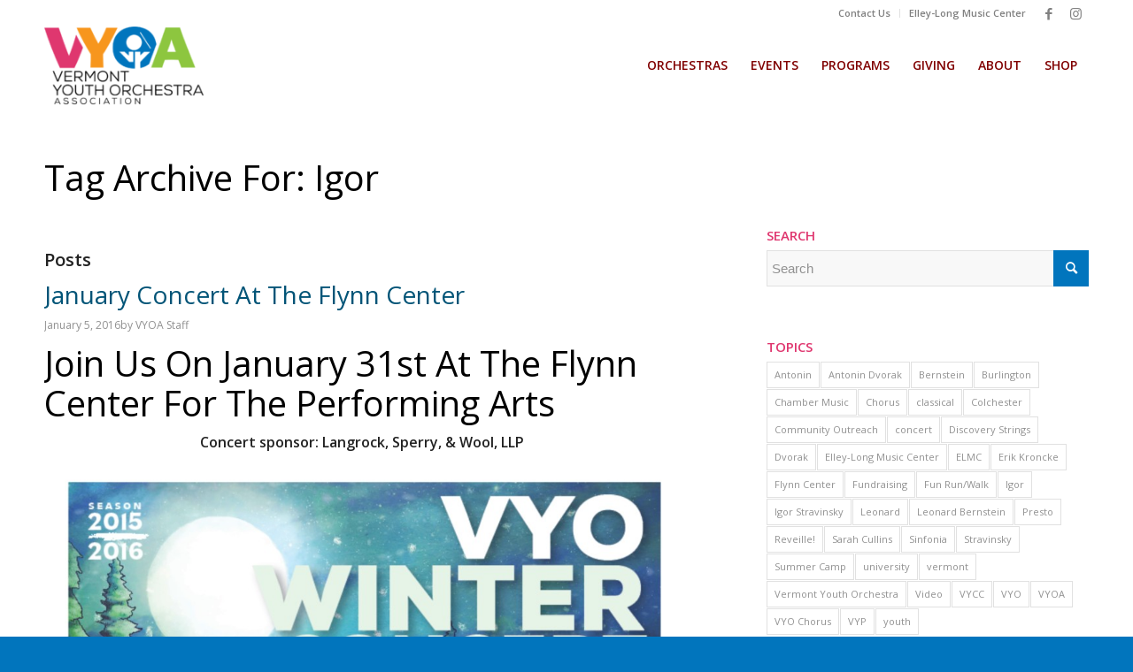

--- FILE ---
content_type: text/html; charset=UTF-8
request_url: https://www.vyo.org/tag/igor/
body_size: 16608
content:
<!DOCTYPE html>
<html lang="en-US" class="html_stretched responsive av-preloader-disabled  html_header_top html_logo_left html_main_nav_header html_menu_right html_large html_header_sticky_disabled html_header_shrinking_disabled html_header_topbar_active html_mobile_menu_tablet html_header_searchicon_disabled html_content_align_center html_header_unstick_top_disabled html_header_stretch_disabled html_av-submenu-hidden html_av-submenu-display-click html_av-overlay-side html_av-overlay-side-classic html_av-submenu-noclone html_entry_id_7627 av-cookies-no-cookie-consent av-no-preview av-default-lightbox html_text_menu_active av-mobile-menu-switch-default">
<head>
<meta charset="UTF-8" />
<meta name="robots" content="noindex, follow" />


<!-- mobile setting -->
<meta name="viewport" content="width=device-width, initial-scale=1">

<!-- Scripts/CSS and wp_head hook -->
<title>Igor &#8211; Vermont Youth Orchestra Association</title>
<meta name='robots' content='max-image-preview:large' />
<link rel='dns-prefetch' href='//widgetlogic.org' />
<link rel="alternate" type="application/rss+xml" title="Vermont Youth Orchestra Association &raquo; Feed" href="https://www.vyo.org/feed/" />
<link rel="alternate" type="application/rss+xml" title="Vermont Youth Orchestra Association &raquo; Comments Feed" href="https://www.vyo.org/comments/feed/" />
<link rel="alternate" type="application/rss+xml" title="Vermont Youth Orchestra Association &raquo; Igor Tag Feed" href="https://www.vyo.org/tag/igor/feed/" />

<!-- google webfont font replacement -->

			<script type='text/javascript'>

				(function() {

					/*	check if webfonts are disabled by user setting via cookie - or user must opt in.	*/
					var html = document.getElementsByTagName('html')[0];
					var cookie_check = html.className.indexOf('av-cookies-needs-opt-in') >= 0 || html.className.indexOf('av-cookies-can-opt-out') >= 0;
					var allow_continue = true;
					var silent_accept_cookie = html.className.indexOf('av-cookies-user-silent-accept') >= 0;

					if( cookie_check && ! silent_accept_cookie )
					{
						if( ! document.cookie.match(/aviaCookieConsent/) || html.className.indexOf('av-cookies-session-refused') >= 0 )
						{
							allow_continue = false;
						}
						else
						{
							if( ! document.cookie.match(/aviaPrivacyRefuseCookiesHideBar/) )
							{
								allow_continue = false;
							}
							else if( ! document.cookie.match(/aviaPrivacyEssentialCookiesEnabled/) )
							{
								allow_continue = false;
							}
							else if( document.cookie.match(/aviaPrivacyGoogleWebfontsDisabled/) )
							{
								allow_continue = false;
							}
						}
					}

					if( allow_continue )
					{
						var f = document.createElement('link');

						f.type 	= 'text/css';
						f.rel 	= 'stylesheet';
						f.href 	= 'https://fonts.googleapis.com/css?family=Open+Sans:400,600&display=auto';
						f.id 	= 'avia-google-webfont';

						document.getElementsByTagName('head')[0].appendChild(f);
					}
				})();

			</script>
			<script type="text/javascript">
window._wpemojiSettings = {"baseUrl":"https:\/\/s.w.org\/images\/core\/emoji\/14.0.0\/72x72\/","ext":".png","svgUrl":"https:\/\/s.w.org\/images\/core\/emoji\/14.0.0\/svg\/","svgExt":".svg","source":{"concatemoji":"https:\/\/www.vyo.org\/wp-includes\/js\/wp-emoji-release.min.js?ver=fa6da18eec9bc30db11a10b090e457e3"}};
/*! This file is auto-generated */
!function(e,a,t){var n,r,o,i=a.createElement("canvas"),p=i.getContext&&i.getContext("2d");function s(e,t){p.clearRect(0,0,i.width,i.height),p.fillText(e,0,0);e=i.toDataURL();return p.clearRect(0,0,i.width,i.height),p.fillText(t,0,0),e===i.toDataURL()}function c(e){var t=a.createElement("script");t.src=e,t.defer=t.type="text/javascript",a.getElementsByTagName("head")[0].appendChild(t)}for(o=Array("flag","emoji"),t.supports={everything:!0,everythingExceptFlag:!0},r=0;r<o.length;r++)t.supports[o[r]]=function(e){if(p&&p.fillText)switch(p.textBaseline="top",p.font="600 32px Arial",e){case"flag":return s("\ud83c\udff3\ufe0f\u200d\u26a7\ufe0f","\ud83c\udff3\ufe0f\u200b\u26a7\ufe0f")?!1:!s("\ud83c\uddfa\ud83c\uddf3","\ud83c\uddfa\u200b\ud83c\uddf3")&&!s("\ud83c\udff4\udb40\udc67\udb40\udc62\udb40\udc65\udb40\udc6e\udb40\udc67\udb40\udc7f","\ud83c\udff4\u200b\udb40\udc67\u200b\udb40\udc62\u200b\udb40\udc65\u200b\udb40\udc6e\u200b\udb40\udc67\u200b\udb40\udc7f");case"emoji":return!s("\ud83e\udef1\ud83c\udffb\u200d\ud83e\udef2\ud83c\udfff","\ud83e\udef1\ud83c\udffb\u200b\ud83e\udef2\ud83c\udfff")}return!1}(o[r]),t.supports.everything=t.supports.everything&&t.supports[o[r]],"flag"!==o[r]&&(t.supports.everythingExceptFlag=t.supports.everythingExceptFlag&&t.supports[o[r]]);t.supports.everythingExceptFlag=t.supports.everythingExceptFlag&&!t.supports.flag,t.DOMReady=!1,t.readyCallback=function(){t.DOMReady=!0},t.supports.everything||(n=function(){t.readyCallback()},a.addEventListener?(a.addEventListener("DOMContentLoaded",n,!1),e.addEventListener("load",n,!1)):(e.attachEvent("onload",n),a.attachEvent("onreadystatechange",function(){"complete"===a.readyState&&t.readyCallback()})),(e=t.source||{}).concatemoji?c(e.concatemoji):e.wpemoji&&e.twemoji&&(c(e.twemoji),c(e.wpemoji)))}(window,document,window._wpemojiSettings);
</script>
<style type="text/css">
img.wp-smiley,
img.emoji {
	display: inline !important;
	border: none !important;
	box-shadow: none !important;
	height: 1em !important;
	width: 1em !important;
	margin: 0 0.07em !important;
	vertical-align: -0.1em !important;
	background: none !important;
	padding: 0 !important;
}
</style>
	<link rel='stylesheet' id='avia-grid-css' href='https://www.vyo.org/wp-content/themes/enfold/css/grid.css?ver=5.6.2' type='text/css' media='all' />
<link rel='stylesheet' id='avia-base-css' href='https://www.vyo.org/wp-content/themes/enfold/css/base.css?ver=5.6.2' type='text/css' media='all' />
<link rel='stylesheet' id='avia-layout-css' href='https://www.vyo.org/wp-content/themes/enfold/css/layout.css?ver=5.6.2' type='text/css' media='all' />
<link rel='stylesheet' id='avia-module-audioplayer-css' href='https://www.vyo.org/wp-content/themes/enfold/config-templatebuilder/avia-shortcodes/audio-player/audio-player.css?ver=5.6.2' type='text/css' media='all' />
<link rel='stylesheet' id='avia-module-blog-css' href='https://www.vyo.org/wp-content/themes/enfold/config-templatebuilder/avia-shortcodes/blog/blog.css?ver=5.6.2' type='text/css' media='all' />
<link rel='stylesheet' id='avia-module-postslider-css' href='https://www.vyo.org/wp-content/themes/enfold/config-templatebuilder/avia-shortcodes/postslider/postslider.css?ver=5.6.2' type='text/css' media='all' />
<link rel='stylesheet' id='avia-module-button-css' href='https://www.vyo.org/wp-content/themes/enfold/config-templatebuilder/avia-shortcodes/buttons/buttons.css?ver=5.6.2' type='text/css' media='all' />
<link rel='stylesheet' id='avia-module-buttonrow-css' href='https://www.vyo.org/wp-content/themes/enfold/config-templatebuilder/avia-shortcodes/buttonrow/buttonrow.css?ver=5.6.2' type='text/css' media='all' />
<link rel='stylesheet' id='avia-module-button-fullwidth-css' href='https://www.vyo.org/wp-content/themes/enfold/config-templatebuilder/avia-shortcodes/buttons_fullwidth/buttons_fullwidth.css?ver=5.6.2' type='text/css' media='all' />
<link rel='stylesheet' id='avia-module-catalogue-css' href='https://www.vyo.org/wp-content/themes/enfold/config-templatebuilder/avia-shortcodes/catalogue/catalogue.css?ver=5.6.2' type='text/css' media='all' />
<link rel='stylesheet' id='avia-module-comments-css' href='https://www.vyo.org/wp-content/themes/enfold/config-templatebuilder/avia-shortcodes/comments/comments.css?ver=5.6.2' type='text/css' media='all' />
<link rel='stylesheet' id='avia-module-contact-css' href='https://www.vyo.org/wp-content/themes/enfold/config-templatebuilder/avia-shortcodes/contact/contact.css?ver=5.6.2' type='text/css' media='all' />
<link rel='stylesheet' id='avia-module-slideshow-css' href='https://www.vyo.org/wp-content/themes/enfold/config-templatebuilder/avia-shortcodes/slideshow/slideshow.css?ver=5.6.2' type='text/css' media='all' />
<link rel='stylesheet' id='avia-module-slideshow-contentpartner-css' href='https://www.vyo.org/wp-content/themes/enfold/config-templatebuilder/avia-shortcodes/contentslider/contentslider.css?ver=5.6.2' type='text/css' media='all' />
<link rel='stylesheet' id='avia-module-countdown-css' href='https://www.vyo.org/wp-content/themes/enfold/config-templatebuilder/avia-shortcodes/countdown/countdown.css?ver=5.6.2' type='text/css' media='all' />
<link rel='stylesheet' id='avia-module-gallery-css' href='https://www.vyo.org/wp-content/themes/enfold/config-templatebuilder/avia-shortcodes/gallery/gallery.css?ver=5.6.2' type='text/css' media='all' />
<link rel='stylesheet' id='avia-module-gallery-hor-css' href='https://www.vyo.org/wp-content/themes/enfold/config-templatebuilder/avia-shortcodes/gallery_horizontal/gallery_horizontal.css?ver=5.6.2' type='text/css' media='all' />
<link rel='stylesheet' id='avia-module-maps-css' href='https://www.vyo.org/wp-content/themes/enfold/config-templatebuilder/avia-shortcodes/google_maps/google_maps.css?ver=5.6.2' type='text/css' media='all' />
<link rel='stylesheet' id='avia-module-gridrow-css' href='https://www.vyo.org/wp-content/themes/enfold/config-templatebuilder/avia-shortcodes/grid_row/grid_row.css?ver=5.6.2' type='text/css' media='all' />
<link rel='stylesheet' id='avia-module-heading-css' href='https://www.vyo.org/wp-content/themes/enfold/config-templatebuilder/avia-shortcodes/heading/heading.css?ver=5.6.2' type='text/css' media='all' />
<link rel='stylesheet' id='avia-module-rotator-css' href='https://www.vyo.org/wp-content/themes/enfold/config-templatebuilder/avia-shortcodes/headline_rotator/headline_rotator.css?ver=5.6.2' type='text/css' media='all' />
<link rel='stylesheet' id='avia-module-hr-css' href='https://www.vyo.org/wp-content/themes/enfold/config-templatebuilder/avia-shortcodes/hr/hr.css?ver=5.6.2' type='text/css' media='all' />
<link rel='stylesheet' id='avia-module-icon-css' href='https://www.vyo.org/wp-content/themes/enfold/config-templatebuilder/avia-shortcodes/icon/icon.css?ver=5.6.2' type='text/css' media='all' />
<link rel='stylesheet' id='avia-module-icon-circles-css' href='https://www.vyo.org/wp-content/themes/enfold/config-templatebuilder/avia-shortcodes/icon_circles/icon_circles.css?ver=5.6.2' type='text/css' media='all' />
<link rel='stylesheet' id='avia-module-iconbox-css' href='https://www.vyo.org/wp-content/themes/enfold/config-templatebuilder/avia-shortcodes/iconbox/iconbox.css?ver=5.6.2' type='text/css' media='all' />
<link rel='stylesheet' id='avia-module-icongrid-css' href='https://www.vyo.org/wp-content/themes/enfold/config-templatebuilder/avia-shortcodes/icongrid/icongrid.css?ver=5.6.2' type='text/css' media='all' />
<link rel='stylesheet' id='avia-module-iconlist-css' href='https://www.vyo.org/wp-content/themes/enfold/config-templatebuilder/avia-shortcodes/iconlist/iconlist.css?ver=5.6.2' type='text/css' media='all' />
<link rel='stylesheet' id='avia-module-image-css' href='https://www.vyo.org/wp-content/themes/enfold/config-templatebuilder/avia-shortcodes/image/image.css?ver=5.6.2' type='text/css' media='all' />
<link rel='stylesheet' id='avia-module-image-diff-css' href='https://www.vyo.org/wp-content/themes/enfold/config-templatebuilder/avia-shortcodes/image_diff/image_diff.css?ver=5.6.2' type='text/css' media='all' />
<link rel='stylesheet' id='avia-module-hotspot-css' href='https://www.vyo.org/wp-content/themes/enfold/config-templatebuilder/avia-shortcodes/image_hotspots/image_hotspots.css?ver=5.6.2' type='text/css' media='all' />
<link rel='stylesheet' id='avia-module-sc-lottie-animation-css' href='https://www.vyo.org/wp-content/themes/enfold/config-templatebuilder/avia-shortcodes/lottie_animation/lottie_animation.css?ver=5.6.2' type='text/css' media='all' />
<link rel='stylesheet' id='avia-module-magazine-css' href='https://www.vyo.org/wp-content/themes/enfold/config-templatebuilder/avia-shortcodes/magazine/magazine.css?ver=5.6.2' type='text/css' media='all' />
<link rel='stylesheet' id='avia-module-masonry-css' href='https://www.vyo.org/wp-content/themes/enfold/config-templatebuilder/avia-shortcodes/masonry_entries/masonry_entries.css?ver=5.6.2' type='text/css' media='all' />
<link rel='stylesheet' id='avia-siteloader-css' href='https://www.vyo.org/wp-content/themes/enfold/css/avia-snippet-site-preloader.css?ver=5.6.2' type='text/css' media='all' />
<link rel='stylesheet' id='avia-module-menu-css' href='https://www.vyo.org/wp-content/themes/enfold/config-templatebuilder/avia-shortcodes/menu/menu.css?ver=5.6.2' type='text/css' media='all' />
<link rel='stylesheet' id='avia-module-notification-css' href='https://www.vyo.org/wp-content/themes/enfold/config-templatebuilder/avia-shortcodes/notification/notification.css?ver=5.6.2' type='text/css' media='all' />
<link rel='stylesheet' id='avia-module-numbers-css' href='https://www.vyo.org/wp-content/themes/enfold/config-templatebuilder/avia-shortcodes/numbers/numbers.css?ver=5.6.2' type='text/css' media='all' />
<link rel='stylesheet' id='avia-module-portfolio-css' href='https://www.vyo.org/wp-content/themes/enfold/config-templatebuilder/avia-shortcodes/portfolio/portfolio.css?ver=5.6.2' type='text/css' media='all' />
<link rel='stylesheet' id='avia-module-post-metadata-css' href='https://www.vyo.org/wp-content/themes/enfold/config-templatebuilder/avia-shortcodes/post_metadata/post_metadata.css?ver=5.6.2' type='text/css' media='all' />
<link rel='stylesheet' id='avia-module-progress-bar-css' href='https://www.vyo.org/wp-content/themes/enfold/config-templatebuilder/avia-shortcodes/progressbar/progressbar.css?ver=5.6.2' type='text/css' media='all' />
<link rel='stylesheet' id='avia-module-promobox-css' href='https://www.vyo.org/wp-content/themes/enfold/config-templatebuilder/avia-shortcodes/promobox/promobox.css?ver=5.6.2' type='text/css' media='all' />
<link rel='stylesheet' id='avia-sc-search-css' href='https://www.vyo.org/wp-content/themes/enfold/config-templatebuilder/avia-shortcodes/search/search.css?ver=5.6.2' type='text/css' media='all' />
<link rel='stylesheet' id='avia-module-slideshow-accordion-css' href='https://www.vyo.org/wp-content/themes/enfold/config-templatebuilder/avia-shortcodes/slideshow_accordion/slideshow_accordion.css?ver=5.6.2' type='text/css' media='all' />
<link rel='stylesheet' id='avia-module-slideshow-feature-image-css' href='https://www.vyo.org/wp-content/themes/enfold/config-templatebuilder/avia-shortcodes/slideshow_feature_image/slideshow_feature_image.css?ver=5.6.2' type='text/css' media='all' />
<link rel='stylesheet' id='avia-module-slideshow-fullsize-css' href='https://www.vyo.org/wp-content/themes/enfold/config-templatebuilder/avia-shortcodes/slideshow_fullsize/slideshow_fullsize.css?ver=5.6.2' type='text/css' media='all' />
<link rel='stylesheet' id='avia-module-slideshow-fullscreen-css' href='https://www.vyo.org/wp-content/themes/enfold/config-templatebuilder/avia-shortcodes/slideshow_fullscreen/slideshow_fullscreen.css?ver=5.6.2' type='text/css' media='all' />
<link rel='stylesheet' id='avia-module-slideshow-ls-css' href='https://www.vyo.org/wp-content/themes/enfold/config-templatebuilder/avia-shortcodes/slideshow_layerslider/slideshow_layerslider.css?ver=5.6.2' type='text/css' media='all' />
<link rel='stylesheet' id='avia-module-social-css' href='https://www.vyo.org/wp-content/themes/enfold/config-templatebuilder/avia-shortcodes/social_share/social_share.css?ver=5.6.2' type='text/css' media='all' />
<link rel='stylesheet' id='avia-module-tabsection-css' href='https://www.vyo.org/wp-content/themes/enfold/config-templatebuilder/avia-shortcodes/tab_section/tab_section.css?ver=5.6.2' type='text/css' media='all' />
<link rel='stylesheet' id='avia-module-table-css' href='https://www.vyo.org/wp-content/themes/enfold/config-templatebuilder/avia-shortcodes/table/table.css?ver=5.6.2' type='text/css' media='all' />
<link rel='stylesheet' id='avia-module-tabs-css' href='https://www.vyo.org/wp-content/themes/enfold/config-templatebuilder/avia-shortcodes/tabs/tabs.css?ver=5.6.2' type='text/css' media='all' />
<link rel='stylesheet' id='avia-module-team-css' href='https://www.vyo.org/wp-content/themes/enfold/config-templatebuilder/avia-shortcodes/team/team.css?ver=5.6.2' type='text/css' media='all' />
<link rel='stylesheet' id='avia-module-testimonials-css' href='https://www.vyo.org/wp-content/themes/enfold/config-templatebuilder/avia-shortcodes/testimonials/testimonials.css?ver=5.6.2' type='text/css' media='all' />
<link rel='stylesheet' id='avia-module-timeline-css' href='https://www.vyo.org/wp-content/themes/enfold/config-templatebuilder/avia-shortcodes/timeline/timeline.css?ver=5.6.2' type='text/css' media='all' />
<link rel='stylesheet' id='avia-module-toggles-css' href='https://www.vyo.org/wp-content/themes/enfold/config-templatebuilder/avia-shortcodes/toggles/toggles.css?ver=5.6.2' type='text/css' media='all' />
<link rel='stylesheet' id='avia-module-video-css' href='https://www.vyo.org/wp-content/themes/enfold/config-templatebuilder/avia-shortcodes/video/video.css?ver=5.6.2' type='text/css' media='all' />
<link rel='stylesheet' id='wp-block-library-css' href='https://www.vyo.org/wp-includes/css/dist/block-library/style.min.css?ver=fa6da18eec9bc30db11a10b090e457e3' type='text/css' media='all' />
<link rel='stylesheet' id='block-widget-css' href='https://www.vyo.org/wp-content/plugins/widget-logic/block_widget/css/widget.css?ver=1768231713' type='text/css' media='all' />
<style id='global-styles-inline-css' type='text/css'>
body{--wp--preset--color--black: #000000;--wp--preset--color--cyan-bluish-gray: #abb8c3;--wp--preset--color--white: #ffffff;--wp--preset--color--pale-pink: #f78da7;--wp--preset--color--vivid-red: #cf2e2e;--wp--preset--color--luminous-vivid-orange: #ff6900;--wp--preset--color--luminous-vivid-amber: #fcb900;--wp--preset--color--light-green-cyan: #7bdcb5;--wp--preset--color--vivid-green-cyan: #00d084;--wp--preset--color--pale-cyan-blue: #8ed1fc;--wp--preset--color--vivid-cyan-blue: #0693e3;--wp--preset--color--vivid-purple: #9b51e0;--wp--preset--color--metallic-red: #b02b2c;--wp--preset--color--maximum-yellow-red: #edae44;--wp--preset--color--yellow-sun: #eeee22;--wp--preset--color--palm-leaf: #83a846;--wp--preset--color--aero: #7bb0e7;--wp--preset--color--old-lavender: #745f7e;--wp--preset--color--steel-teal: #5f8789;--wp--preset--color--raspberry-pink: #d65799;--wp--preset--color--medium-turquoise: #4ecac2;--wp--preset--gradient--vivid-cyan-blue-to-vivid-purple: linear-gradient(135deg,rgba(6,147,227,1) 0%,rgb(155,81,224) 100%);--wp--preset--gradient--light-green-cyan-to-vivid-green-cyan: linear-gradient(135deg,rgb(122,220,180) 0%,rgb(0,208,130) 100%);--wp--preset--gradient--luminous-vivid-amber-to-luminous-vivid-orange: linear-gradient(135deg,rgba(252,185,0,1) 0%,rgba(255,105,0,1) 100%);--wp--preset--gradient--luminous-vivid-orange-to-vivid-red: linear-gradient(135deg,rgba(255,105,0,1) 0%,rgb(207,46,46) 100%);--wp--preset--gradient--very-light-gray-to-cyan-bluish-gray: linear-gradient(135deg,rgb(238,238,238) 0%,rgb(169,184,195) 100%);--wp--preset--gradient--cool-to-warm-spectrum: linear-gradient(135deg,rgb(74,234,220) 0%,rgb(151,120,209) 20%,rgb(207,42,186) 40%,rgb(238,44,130) 60%,rgb(251,105,98) 80%,rgb(254,248,76) 100%);--wp--preset--gradient--blush-light-purple: linear-gradient(135deg,rgb(255,206,236) 0%,rgb(152,150,240) 100%);--wp--preset--gradient--blush-bordeaux: linear-gradient(135deg,rgb(254,205,165) 0%,rgb(254,45,45) 50%,rgb(107,0,62) 100%);--wp--preset--gradient--luminous-dusk: linear-gradient(135deg,rgb(255,203,112) 0%,rgb(199,81,192) 50%,rgb(65,88,208) 100%);--wp--preset--gradient--pale-ocean: linear-gradient(135deg,rgb(255,245,203) 0%,rgb(182,227,212) 50%,rgb(51,167,181) 100%);--wp--preset--gradient--electric-grass: linear-gradient(135deg,rgb(202,248,128) 0%,rgb(113,206,126) 100%);--wp--preset--gradient--midnight: linear-gradient(135deg,rgb(2,3,129) 0%,rgb(40,116,252) 100%);--wp--preset--duotone--dark-grayscale: url('#wp-duotone-dark-grayscale');--wp--preset--duotone--grayscale: url('#wp-duotone-grayscale');--wp--preset--duotone--purple-yellow: url('#wp-duotone-purple-yellow');--wp--preset--duotone--blue-red: url('#wp-duotone-blue-red');--wp--preset--duotone--midnight: url('#wp-duotone-midnight');--wp--preset--duotone--magenta-yellow: url('#wp-duotone-magenta-yellow');--wp--preset--duotone--purple-green: url('#wp-duotone-purple-green');--wp--preset--duotone--blue-orange: url('#wp-duotone-blue-orange');--wp--preset--font-size--small: 1rem;--wp--preset--font-size--medium: 1.125rem;--wp--preset--font-size--large: 1.75rem;--wp--preset--font-size--x-large: clamp(1.75rem, 3vw, 2.25rem);--wp--preset--spacing--20: 0.44rem;--wp--preset--spacing--30: 0.67rem;--wp--preset--spacing--40: 1rem;--wp--preset--spacing--50: 1.5rem;--wp--preset--spacing--60: 2.25rem;--wp--preset--spacing--70: 3.38rem;--wp--preset--spacing--80: 5.06rem;--wp--preset--shadow--natural: 6px 6px 9px rgba(0, 0, 0, 0.2);--wp--preset--shadow--deep: 12px 12px 50px rgba(0, 0, 0, 0.4);--wp--preset--shadow--sharp: 6px 6px 0px rgba(0, 0, 0, 0.2);--wp--preset--shadow--outlined: 6px 6px 0px -3px rgba(255, 255, 255, 1), 6px 6px rgba(0, 0, 0, 1);--wp--preset--shadow--crisp: 6px 6px 0px rgba(0, 0, 0, 1);}body { margin: 0;--wp--style--global--content-size: 800px;--wp--style--global--wide-size: 1130px; }.wp-site-blocks > .alignleft { float: left; margin-right: 2em; }.wp-site-blocks > .alignright { float: right; margin-left: 2em; }.wp-site-blocks > .aligncenter { justify-content: center; margin-left: auto; margin-right: auto; }:where(.is-layout-flex){gap: 0.5em;}body .is-layout-flow > .alignleft{float: left;margin-inline-start: 0;margin-inline-end: 2em;}body .is-layout-flow > .alignright{float: right;margin-inline-start: 2em;margin-inline-end: 0;}body .is-layout-flow > .aligncenter{margin-left: auto !important;margin-right: auto !important;}body .is-layout-constrained > .alignleft{float: left;margin-inline-start: 0;margin-inline-end: 2em;}body .is-layout-constrained > .alignright{float: right;margin-inline-start: 2em;margin-inline-end: 0;}body .is-layout-constrained > .aligncenter{margin-left: auto !important;margin-right: auto !important;}body .is-layout-constrained > :where(:not(.alignleft):not(.alignright):not(.alignfull)){max-width: var(--wp--style--global--content-size);margin-left: auto !important;margin-right: auto !important;}body .is-layout-constrained > .alignwide{max-width: var(--wp--style--global--wide-size);}body .is-layout-flex{display: flex;}body .is-layout-flex{flex-wrap: wrap;align-items: center;}body .is-layout-flex > *{margin: 0;}body{padding-top: 0px;padding-right: 0px;padding-bottom: 0px;padding-left: 0px;}a:where(:not(.wp-element-button)){text-decoration: underline;}.wp-element-button, .wp-block-button__link{background-color: #32373c;border-width: 0;color: #fff;font-family: inherit;font-size: inherit;line-height: inherit;padding: calc(0.667em + 2px) calc(1.333em + 2px);text-decoration: none;}.has-black-color{color: var(--wp--preset--color--black) !important;}.has-cyan-bluish-gray-color{color: var(--wp--preset--color--cyan-bluish-gray) !important;}.has-white-color{color: var(--wp--preset--color--white) !important;}.has-pale-pink-color{color: var(--wp--preset--color--pale-pink) !important;}.has-vivid-red-color{color: var(--wp--preset--color--vivid-red) !important;}.has-luminous-vivid-orange-color{color: var(--wp--preset--color--luminous-vivid-orange) !important;}.has-luminous-vivid-amber-color{color: var(--wp--preset--color--luminous-vivid-amber) !important;}.has-light-green-cyan-color{color: var(--wp--preset--color--light-green-cyan) !important;}.has-vivid-green-cyan-color{color: var(--wp--preset--color--vivid-green-cyan) !important;}.has-pale-cyan-blue-color{color: var(--wp--preset--color--pale-cyan-blue) !important;}.has-vivid-cyan-blue-color{color: var(--wp--preset--color--vivid-cyan-blue) !important;}.has-vivid-purple-color{color: var(--wp--preset--color--vivid-purple) !important;}.has-metallic-red-color{color: var(--wp--preset--color--metallic-red) !important;}.has-maximum-yellow-red-color{color: var(--wp--preset--color--maximum-yellow-red) !important;}.has-yellow-sun-color{color: var(--wp--preset--color--yellow-sun) !important;}.has-palm-leaf-color{color: var(--wp--preset--color--palm-leaf) !important;}.has-aero-color{color: var(--wp--preset--color--aero) !important;}.has-old-lavender-color{color: var(--wp--preset--color--old-lavender) !important;}.has-steel-teal-color{color: var(--wp--preset--color--steel-teal) !important;}.has-raspberry-pink-color{color: var(--wp--preset--color--raspberry-pink) !important;}.has-medium-turquoise-color{color: var(--wp--preset--color--medium-turquoise) !important;}.has-black-background-color{background-color: var(--wp--preset--color--black) !important;}.has-cyan-bluish-gray-background-color{background-color: var(--wp--preset--color--cyan-bluish-gray) !important;}.has-white-background-color{background-color: var(--wp--preset--color--white) !important;}.has-pale-pink-background-color{background-color: var(--wp--preset--color--pale-pink) !important;}.has-vivid-red-background-color{background-color: var(--wp--preset--color--vivid-red) !important;}.has-luminous-vivid-orange-background-color{background-color: var(--wp--preset--color--luminous-vivid-orange) !important;}.has-luminous-vivid-amber-background-color{background-color: var(--wp--preset--color--luminous-vivid-amber) !important;}.has-light-green-cyan-background-color{background-color: var(--wp--preset--color--light-green-cyan) !important;}.has-vivid-green-cyan-background-color{background-color: var(--wp--preset--color--vivid-green-cyan) !important;}.has-pale-cyan-blue-background-color{background-color: var(--wp--preset--color--pale-cyan-blue) !important;}.has-vivid-cyan-blue-background-color{background-color: var(--wp--preset--color--vivid-cyan-blue) !important;}.has-vivid-purple-background-color{background-color: var(--wp--preset--color--vivid-purple) !important;}.has-metallic-red-background-color{background-color: var(--wp--preset--color--metallic-red) !important;}.has-maximum-yellow-red-background-color{background-color: var(--wp--preset--color--maximum-yellow-red) !important;}.has-yellow-sun-background-color{background-color: var(--wp--preset--color--yellow-sun) !important;}.has-palm-leaf-background-color{background-color: var(--wp--preset--color--palm-leaf) !important;}.has-aero-background-color{background-color: var(--wp--preset--color--aero) !important;}.has-old-lavender-background-color{background-color: var(--wp--preset--color--old-lavender) !important;}.has-steel-teal-background-color{background-color: var(--wp--preset--color--steel-teal) !important;}.has-raspberry-pink-background-color{background-color: var(--wp--preset--color--raspberry-pink) !important;}.has-medium-turquoise-background-color{background-color: var(--wp--preset--color--medium-turquoise) !important;}.has-black-border-color{border-color: var(--wp--preset--color--black) !important;}.has-cyan-bluish-gray-border-color{border-color: var(--wp--preset--color--cyan-bluish-gray) !important;}.has-white-border-color{border-color: var(--wp--preset--color--white) !important;}.has-pale-pink-border-color{border-color: var(--wp--preset--color--pale-pink) !important;}.has-vivid-red-border-color{border-color: var(--wp--preset--color--vivid-red) !important;}.has-luminous-vivid-orange-border-color{border-color: var(--wp--preset--color--luminous-vivid-orange) !important;}.has-luminous-vivid-amber-border-color{border-color: var(--wp--preset--color--luminous-vivid-amber) !important;}.has-light-green-cyan-border-color{border-color: var(--wp--preset--color--light-green-cyan) !important;}.has-vivid-green-cyan-border-color{border-color: var(--wp--preset--color--vivid-green-cyan) !important;}.has-pale-cyan-blue-border-color{border-color: var(--wp--preset--color--pale-cyan-blue) !important;}.has-vivid-cyan-blue-border-color{border-color: var(--wp--preset--color--vivid-cyan-blue) !important;}.has-vivid-purple-border-color{border-color: var(--wp--preset--color--vivid-purple) !important;}.has-metallic-red-border-color{border-color: var(--wp--preset--color--metallic-red) !important;}.has-maximum-yellow-red-border-color{border-color: var(--wp--preset--color--maximum-yellow-red) !important;}.has-yellow-sun-border-color{border-color: var(--wp--preset--color--yellow-sun) !important;}.has-palm-leaf-border-color{border-color: var(--wp--preset--color--palm-leaf) !important;}.has-aero-border-color{border-color: var(--wp--preset--color--aero) !important;}.has-old-lavender-border-color{border-color: var(--wp--preset--color--old-lavender) !important;}.has-steel-teal-border-color{border-color: var(--wp--preset--color--steel-teal) !important;}.has-raspberry-pink-border-color{border-color: var(--wp--preset--color--raspberry-pink) !important;}.has-medium-turquoise-border-color{border-color: var(--wp--preset--color--medium-turquoise) !important;}.has-vivid-cyan-blue-to-vivid-purple-gradient-background{background: var(--wp--preset--gradient--vivid-cyan-blue-to-vivid-purple) !important;}.has-light-green-cyan-to-vivid-green-cyan-gradient-background{background: var(--wp--preset--gradient--light-green-cyan-to-vivid-green-cyan) !important;}.has-luminous-vivid-amber-to-luminous-vivid-orange-gradient-background{background: var(--wp--preset--gradient--luminous-vivid-amber-to-luminous-vivid-orange) !important;}.has-luminous-vivid-orange-to-vivid-red-gradient-background{background: var(--wp--preset--gradient--luminous-vivid-orange-to-vivid-red) !important;}.has-very-light-gray-to-cyan-bluish-gray-gradient-background{background: var(--wp--preset--gradient--very-light-gray-to-cyan-bluish-gray) !important;}.has-cool-to-warm-spectrum-gradient-background{background: var(--wp--preset--gradient--cool-to-warm-spectrum) !important;}.has-blush-light-purple-gradient-background{background: var(--wp--preset--gradient--blush-light-purple) !important;}.has-blush-bordeaux-gradient-background{background: var(--wp--preset--gradient--blush-bordeaux) !important;}.has-luminous-dusk-gradient-background{background: var(--wp--preset--gradient--luminous-dusk) !important;}.has-pale-ocean-gradient-background{background: var(--wp--preset--gradient--pale-ocean) !important;}.has-electric-grass-gradient-background{background: var(--wp--preset--gradient--electric-grass) !important;}.has-midnight-gradient-background{background: var(--wp--preset--gradient--midnight) !important;}.has-small-font-size{font-size: var(--wp--preset--font-size--small) !important;}.has-medium-font-size{font-size: var(--wp--preset--font-size--medium) !important;}.has-large-font-size{font-size: var(--wp--preset--font-size--large) !important;}.has-x-large-font-size{font-size: var(--wp--preset--font-size--x-large) !important;}
.wp-block-navigation a:where(:not(.wp-element-button)){color: inherit;}
:where(.wp-block-columns.is-layout-flex){gap: 2em;}
.wp-block-pullquote{font-size: 1.5em;line-height: 1.6;}
</style>
<link rel='stylesheet' id='ce_responsive-css' href='https://www.vyo.org/wp-content/plugins/simple-embed-code/css/video-container.min.css?ver=2.5.1' type='text/css' media='all' />
<link rel='stylesheet' id='avia-scs-css' href='https://www.vyo.org/wp-content/themes/enfold/css/shortcodes.css?ver=5.6.2' type='text/css' media='all' />
<link rel='stylesheet' id='avia-fold-unfold-css' href='https://www.vyo.org/wp-content/themes/enfold/css/avia-snippet-fold-unfold.css?ver=5.6.2' type='text/css' media='all' />
<link rel='stylesheet' id='avia-popup-css-css' href='https://www.vyo.org/wp-content/themes/enfold/js/aviapopup/magnific-popup.min.css?ver=5.6.2' type='text/css' media='screen' />
<link rel='stylesheet' id='avia-lightbox-css' href='https://www.vyo.org/wp-content/themes/enfold/css/avia-snippet-lightbox.css?ver=5.6.2' type='text/css' media='screen' />
<link rel='stylesheet' id='avia-widget-css-css' href='https://www.vyo.org/wp-content/themes/enfold/css/avia-snippet-widget.css?ver=5.6.2' type='text/css' media='screen' />
<link rel='stylesheet' id='avia-dynamic-css' href='https://www.vyo.org/wp-content/uploads/dynamic_avia/enfold-vyo.css?ver=66aba9d942a05' type='text/css' media='all' />
<link rel='stylesheet' id='avia-custom-css' href='https://www.vyo.org/wp-content/themes/enfold/css/custom.css?ver=5.6.2' type='text/css' media='all' />
<link rel='stylesheet' id='avia-style-css' href='https://www.vyo.org/wp-content/themes/enfold-vyo/style.css?ver=5.6.2' type='text/css' media='all' />
<link rel='stylesheet' id='fancybox-css' href='https://www.vyo.org/wp-content/plugins/easy-fancybox/fancybox/1.5.4/jquery.fancybox.min.css?ver=fa6da18eec9bc30db11a10b090e457e3' type='text/css' media='screen' />
<style id='fancybox-inline-css' type='text/css'>
#fancybox-content{border-color:#ffffff;}#fancybox-title,#fancybox-title-float-main{color:#fff}
</style>
<script type='text/javascript' src='https://www.vyo.org/wp-includes/js/jquery/jquery.min.js?ver=3.6.4' id='jquery-core-js'></script>
<script type='text/javascript' src='https://www.vyo.org/wp-includes/js/jquery/jquery-migrate.min.js?ver=3.4.0' id='jquery-migrate-js'></script>
<script type='text/javascript' src='https://www.vyo.org/wp-content/plugins/flowpaper-lite-pdf-flipbook/assets/lity/lity.min.js' id='lity-js-js'></script>
<script type='text/javascript' src='https://www.vyo.org/wp-content/themes/enfold/js/avia-js.js?ver=5.6.2' id='avia-js-js'></script>
<script type='text/javascript' src='https://www.vyo.org/wp-content/themes/enfold/js/avia-compat.js?ver=5.6.2' id='avia-compat-js'></script>
<script type='text/javascript' src='https://www.vyo.org/wp-content/themes/enfold-vyo/js/functions.js?ver=fa6da18eec9bc30db11a10b090e457e3' id='custom-script-js'></script>
<script type='text/javascript' src='https://www.vyo.org/wp-content/themes/enfold-vyo/js/modernizr.custom.79639.js?ver=fa6da18eec9bc30db11a10b090e457e3' id='modernizr-js'></script>
<script type='text/javascript' src='https://www.vyo.org/wp-content/themes/enfold-vyo/js/jquery.colorbox-min.js?ver=fa6da18eec9bc30db11a10b090e457e3' id='colorbox-js'></script>
<link rel="https://api.w.org/" href="https://www.vyo.org/wp-json/" /><link rel="alternate" type="application/json" href="https://www.vyo.org/wp-json/wp/v2/tags/119" /><link rel="EditURI" type="application/rsd+xml" title="RSD" href="https://www.vyo.org/xmlrpc.php?rsd" />
<link rel="wlwmanifest" type="application/wlwmanifest+xml" href="https://www.vyo.org/wp-includes/wlwmanifest.xml" />

<link rel="profile" href="http://gmpg.org/xfn/11" />
<link rel="alternate" type="application/rss+xml" title="Vermont Youth Orchestra Association RSS2 Feed" href="https://www.vyo.org/feed/" />
<link rel="pingback" href="https://www.vyo.org/xmlrpc.php" />
<!--[if lt IE 9]><script src="https://www.vyo.org/wp-content/themes/enfold/js/html5shiv.js"></script><![endif]-->

<style type="text/css">
		@font-face {font-family: 'entypo-fontello'; font-weight: normal; font-style: normal; font-display: auto;
		src: url('https://www.vyo.org/wp-content/themes/enfold/config-templatebuilder/avia-template-builder/assets/fonts/entypo-fontello.woff2') format('woff2'),
		url('https://www.vyo.org/wp-content/themes/enfold/config-templatebuilder/avia-template-builder/assets/fonts/entypo-fontello.woff') format('woff'),
		url('https://www.vyo.org/wp-content/themes/enfold/config-templatebuilder/avia-template-builder/assets/fonts/entypo-fontello.ttf') format('truetype'),
		url('https://www.vyo.org/wp-content/themes/enfold/config-templatebuilder/avia-template-builder/assets/fonts/entypo-fontello.svg#entypo-fontello') format('svg'),
		url('https://www.vyo.org/wp-content/themes/enfold/config-templatebuilder/avia-template-builder/assets/fonts/entypo-fontello.eot'),
		url('https://www.vyo.org/wp-content/themes/enfold/config-templatebuilder/avia-template-builder/assets/fonts/entypo-fontello.eot?#iefix') format('embedded-opentype');
		} #top .avia-font-entypo-fontello, body .avia-font-entypo-fontello, html body [data-av_iconfont='entypo-fontello']:before{ font-family: 'entypo-fontello'; }
		</style>

<!--
Debugging Info for Theme support: 

Theme: Enfold
Version: 5.6.2
Installed: enfold
AviaFramework Version: 5.3
AviaBuilder Version: 5.3
aviaElementManager Version: 1.0.1
- - - - - - - - - - -
ChildTheme: Enfold-VYO
ChildTheme Version: 1.0.0
ChildTheme Installed: enfold

- - - - - - - - - - -
ML:256-PU:28-PLA:15
WP:6.2.8
Compress: CSS:disabled - JS:disabled
Updates: enabled - token has changed and not verified
PLAu:14
-->
</head>

<body id="top" class="archive tag tag-igor tag-119 stretched rtl_columns av-curtain-numeric open_sans  avia-responsive-images-support" itemscope="itemscope" itemtype="https://schema.org/WebPage" >

	<svg xmlns="http://www.w3.org/2000/svg" viewBox="0 0 0 0" width="0" height="0" focusable="false" role="none" style="visibility: hidden; position: absolute; left: -9999px; overflow: hidden;" ><defs><filter id="wp-duotone-dark-grayscale"><feColorMatrix color-interpolation-filters="sRGB" type="matrix" values=" .299 .587 .114 0 0 .299 .587 .114 0 0 .299 .587 .114 0 0 .299 .587 .114 0 0 " /><feComponentTransfer color-interpolation-filters="sRGB" ><feFuncR type="table" tableValues="0 0.49803921568627" /><feFuncG type="table" tableValues="0 0.49803921568627" /><feFuncB type="table" tableValues="0 0.49803921568627" /><feFuncA type="table" tableValues="1 1" /></feComponentTransfer><feComposite in2="SourceGraphic" operator="in" /></filter></defs></svg><svg xmlns="http://www.w3.org/2000/svg" viewBox="0 0 0 0" width="0" height="0" focusable="false" role="none" style="visibility: hidden; position: absolute; left: -9999px; overflow: hidden;" ><defs><filter id="wp-duotone-grayscale"><feColorMatrix color-interpolation-filters="sRGB" type="matrix" values=" .299 .587 .114 0 0 .299 .587 .114 0 0 .299 .587 .114 0 0 .299 .587 .114 0 0 " /><feComponentTransfer color-interpolation-filters="sRGB" ><feFuncR type="table" tableValues="0 1" /><feFuncG type="table" tableValues="0 1" /><feFuncB type="table" tableValues="0 1" /><feFuncA type="table" tableValues="1 1" /></feComponentTransfer><feComposite in2="SourceGraphic" operator="in" /></filter></defs></svg><svg xmlns="http://www.w3.org/2000/svg" viewBox="0 0 0 0" width="0" height="0" focusable="false" role="none" style="visibility: hidden; position: absolute; left: -9999px; overflow: hidden;" ><defs><filter id="wp-duotone-purple-yellow"><feColorMatrix color-interpolation-filters="sRGB" type="matrix" values=" .299 .587 .114 0 0 .299 .587 .114 0 0 .299 .587 .114 0 0 .299 .587 .114 0 0 " /><feComponentTransfer color-interpolation-filters="sRGB" ><feFuncR type="table" tableValues="0.54901960784314 0.98823529411765" /><feFuncG type="table" tableValues="0 1" /><feFuncB type="table" tableValues="0.71764705882353 0.25490196078431" /><feFuncA type="table" tableValues="1 1" /></feComponentTransfer><feComposite in2="SourceGraphic" operator="in" /></filter></defs></svg><svg xmlns="http://www.w3.org/2000/svg" viewBox="0 0 0 0" width="0" height="0" focusable="false" role="none" style="visibility: hidden; position: absolute; left: -9999px; overflow: hidden;" ><defs><filter id="wp-duotone-blue-red"><feColorMatrix color-interpolation-filters="sRGB" type="matrix" values=" .299 .587 .114 0 0 .299 .587 .114 0 0 .299 .587 .114 0 0 .299 .587 .114 0 0 " /><feComponentTransfer color-interpolation-filters="sRGB" ><feFuncR type="table" tableValues="0 1" /><feFuncG type="table" tableValues="0 0.27843137254902" /><feFuncB type="table" tableValues="0.5921568627451 0.27843137254902" /><feFuncA type="table" tableValues="1 1" /></feComponentTransfer><feComposite in2="SourceGraphic" operator="in" /></filter></defs></svg><svg xmlns="http://www.w3.org/2000/svg" viewBox="0 0 0 0" width="0" height="0" focusable="false" role="none" style="visibility: hidden; position: absolute; left: -9999px; overflow: hidden;" ><defs><filter id="wp-duotone-midnight"><feColorMatrix color-interpolation-filters="sRGB" type="matrix" values=" .299 .587 .114 0 0 .299 .587 .114 0 0 .299 .587 .114 0 0 .299 .587 .114 0 0 " /><feComponentTransfer color-interpolation-filters="sRGB" ><feFuncR type="table" tableValues="0 0" /><feFuncG type="table" tableValues="0 0.64705882352941" /><feFuncB type="table" tableValues="0 1" /><feFuncA type="table" tableValues="1 1" /></feComponentTransfer><feComposite in2="SourceGraphic" operator="in" /></filter></defs></svg><svg xmlns="http://www.w3.org/2000/svg" viewBox="0 0 0 0" width="0" height="0" focusable="false" role="none" style="visibility: hidden; position: absolute; left: -9999px; overflow: hidden;" ><defs><filter id="wp-duotone-magenta-yellow"><feColorMatrix color-interpolation-filters="sRGB" type="matrix" values=" .299 .587 .114 0 0 .299 .587 .114 0 0 .299 .587 .114 0 0 .299 .587 .114 0 0 " /><feComponentTransfer color-interpolation-filters="sRGB" ><feFuncR type="table" tableValues="0.78039215686275 1" /><feFuncG type="table" tableValues="0 0.94901960784314" /><feFuncB type="table" tableValues="0.35294117647059 0.47058823529412" /><feFuncA type="table" tableValues="1 1" /></feComponentTransfer><feComposite in2="SourceGraphic" operator="in" /></filter></defs></svg><svg xmlns="http://www.w3.org/2000/svg" viewBox="0 0 0 0" width="0" height="0" focusable="false" role="none" style="visibility: hidden; position: absolute; left: -9999px; overflow: hidden;" ><defs><filter id="wp-duotone-purple-green"><feColorMatrix color-interpolation-filters="sRGB" type="matrix" values=" .299 .587 .114 0 0 .299 .587 .114 0 0 .299 .587 .114 0 0 .299 .587 .114 0 0 " /><feComponentTransfer color-interpolation-filters="sRGB" ><feFuncR type="table" tableValues="0.65098039215686 0.40392156862745" /><feFuncG type="table" tableValues="0 1" /><feFuncB type="table" tableValues="0.44705882352941 0.4" /><feFuncA type="table" tableValues="1 1" /></feComponentTransfer><feComposite in2="SourceGraphic" operator="in" /></filter></defs></svg><svg xmlns="http://www.w3.org/2000/svg" viewBox="0 0 0 0" width="0" height="0" focusable="false" role="none" style="visibility: hidden; position: absolute; left: -9999px; overflow: hidden;" ><defs><filter id="wp-duotone-blue-orange"><feColorMatrix color-interpolation-filters="sRGB" type="matrix" values=" .299 .587 .114 0 0 .299 .587 .114 0 0 .299 .587 .114 0 0 .299 .587 .114 0 0 " /><feComponentTransfer color-interpolation-filters="sRGB" ><feFuncR type="table" tableValues="0.098039215686275 1" /><feFuncG type="table" tableValues="0 0.66274509803922" /><feFuncB type="table" tableValues="0.84705882352941 0.41960784313725" /><feFuncA type="table" tableValues="1 1" /></feComponentTransfer><feComposite in2="SourceGraphic" operator="in" /></filter></defs></svg>
	<div id='wrap_all'>

	
<header id='header' class='all_colors header_color light_bg_color  av_header_top av_logo_left av_main_nav_header av_menu_right av_large av_header_sticky_disabled av_header_shrinking_disabled av_header_stretch_disabled av_mobile_menu_tablet av_header_searchicon_disabled av_header_unstick_top_disabled av_bottom_nav_disabled  av_header_border_disabled' data-av_shrink_factor='50' role="banner" itemscope="itemscope" itemtype="https://schema.org/WPHeader" >

		<div id='header_meta' class='container_wrap container_wrap_meta  av_icon_active_right av_extra_header_active av_secondary_right av_entry_id_7627'>

			      <div class='container'>
			      <ul class='noLightbox social_bookmarks icon_count_2'><li class='social_bookmarks_facebook av-social-link-facebook social_icon_1'><a target="_blank" aria-label="Link to Facebook" href='http://www.facebook.com/VYOAorg' aria-hidden='false' data-av_icon='' data-av_iconfont='entypo-fontello' title='Facebook' rel="noopener"><span class='avia_hidden_link_text'>Facebook</span></a></li><li class='social_bookmarks_instagram av-social-link-instagram social_icon_2'><a target="_blank" aria-label="Link to Instagram" href='https://www.instagram.com/vyoaorg/' aria-hidden='false' data-av_icon='' data-av_iconfont='entypo-fontello' title='Instagram' rel="noopener"><span class='avia_hidden_link_text'>Instagram</span></a></li></ul><nav class='sub_menu'  role="navigation" itemscope="itemscope" itemtype="https://schema.org/SiteNavigationElement" ><ul role="menu" class="menu" id="avia2-menu"><li role="menuitem" id="menu-item-6314" class="menu-item menu-item-type-post_type menu-item-object-page menu-item-6314"><a href="https://www.vyo.org/contact/">Contact Us</a></li>
<li role="menuitem" id="menu-item-10914" class="menu-item menu-item-type-post_type menu-item-object-page menu-item-10914"><a href="https://www.vyo.org/venue/">Elley-Long Music Center</a></li>
</ul></nav>			      </div>
		</div>

		<div  id='header_main' class='container_wrap container_wrap_logo'>

        <div class='container av-logo-container'><div class='inner-container'><span class='logo avia-standard-logo'><a href='https://www.vyo.org/' class=''><img src="https://www.vyo.org/wp-content/uploads/VYOA_logo_horiz_PMS1-1-200x98.png" height="100" width="300" alt='Vermont Youth Orchestra Association' title='' /></a></span><nav class='main_menu' data-selectname='Select a page'  role="navigation" itemscope="itemscope" itemtype="https://schema.org/SiteNavigationElement" ><div class="avia-menu av-main-nav-wrap"><ul role="menu" class="menu av-main-nav" id="avia-menu"><li role="menuitem" id="menu-item-28" class="menu-item menu-item-type-post_type menu-item-object-page menu-item-has-children menu-item-top-level menu-item-top-level-1"><a href="https://www.vyo.org/orchestras/" itemprop="url" tabindex="0"><span class="avia-bullet"></span><span class="avia-menu-text">ORCHESTRAS</span><span class="avia-menu-fx"><span class="avia-arrow-wrap"><span class="avia-arrow"></span></span></span></a>


<ul class="sub-menu">
	<li role="menuitem" id="menu-item-12598" class="menu-item menu-item-type-post_type menu-item-object-page"><a href="https://www.vyo.org/auditioning-for-the-vyoa/" itemprop="url" tabindex="0"><span class="avia-bullet"></span><span class="avia-menu-text">Auditions</span></a></li>
	<li role="menuitem" id="menu-item-154" class="menu-item menu-item-type-post_type menu-item-object-page"><a href="https://www.vyo.org/vyo/" itemprop="url" tabindex="0"><span class="avia-bullet"></span><span class="avia-menu-text">Vermont Youth Orchestra</span></a></li>
	<li role="menuitem" id="menu-item-153" class="menu-item menu-item-type-post_type menu-item-object-page"><a href="https://www.vyo.org/vyp/" itemprop="url" tabindex="0"><span class="avia-bullet"></span><span class="avia-menu-text">Vermont Youth Philharmonia</span></a></li>
	<li role="menuitem" id="menu-item-151" class="menu-item menu-item-type-post_type menu-item-object-page"><a href="https://www.vyo.org/vys/" itemprop="url" tabindex="0"><span class="avia-bullet"></span><span class="avia-menu-text">Vermont Youth Strings</span></a></li>
	<li role="menuitem" id="menu-item-10190" class="menu-item menu-item-type-post_type menu-item-object-page"><a href="https://www.vyo.org/orchestras/student-handbook/" itemprop="url" tabindex="0"><span class="avia-bullet"></span><span class="avia-menu-text">Student Handbook</span></a></li>
</ul>
</li>
<li role="menuitem" id="menu-item-18973" class="menu-item menu-item-type-custom menu-item-object-custom menu-item-has-children menu-item-top-level menu-item-top-level-2"><a href="https://www.vyo.org/2025-2026-concert-season/" itemprop="url" tabindex="0"><span class="avia-bullet"></span><span class="avia-menu-text">EVENTS</span><span class="avia-menu-fx"><span class="avia-arrow-wrap"><span class="avia-arrow"></span></span></span></a>


<ul class="sub-menu">
	<li role="menuitem" id="menu-item-18932" class="menu-item menu-item-type-post_type menu-item-object-page"><a href="https://www.vyo.org/2025-2026-concert-season/" itemprop="url" tabindex="0"><span class="avia-bullet"></span><span class="avia-menu-text">2025-2026 Concert Season</span></a></li>
	<li role="menuitem" id="menu-item-18055" class="menu-item menu-item-type-post_type menu-item-object-page"><a href="https://www.vyo.org/rugconcerts/" itemprop="url" tabindex="0"><span class="avia-bullet"></span><span class="avia-menu-text">Rug Concerts</span></a></li>
	<li role="menuitem" id="menu-item-18851" class="menu-item menu-item-type-post_type menu-item-object-page"><a href="https://www.vyo.org/take-flight/" itemprop="url" tabindex="0"><span class="avia-bullet"></span><span class="avia-menu-text">Take Flight – October 8, 2025</span></a></li>
</ul>
</li>
<li role="menuitem" id="menu-item-15884" class="menu-item menu-item-type-post_type menu-item-object-page menu-item-has-children menu-item-top-level menu-item-top-level-3"><a href="https://www.vyo.org/programs-2/" itemprop="url" tabindex="0"><span class="avia-bullet"></span><span class="avia-menu-text">PROGRAMS</span><span class="avia-menu-fx"><span class="avia-arrow-wrap"><span class="avia-arrow"></span></span></span></a>


<ul class="sub-menu">
	<li role="menuitem" id="menu-item-16773" class="menu-item menu-item-type-post_type menu-item-object-page"><a href="https://www.vyo.org/lessons/" itemprop="url" tabindex="0"><span class="avia-bullet"></span><span class="avia-menu-text">Lesson Program</span></a></li>
	<li role="menuitem" id="menu-item-16774" class="menu-item menu-item-type-post_type menu-item-object-page"><a href="https://www.vyo.org/endangeredinstruments/" itemprop="url" tabindex="0"><span class="avia-bullet"></span><span class="avia-menu-text">Endangered Instruments Program</span></a></li>
	<li role="menuitem" id="menu-item-17515" class="menu-item menu-item-type-post_type menu-item-object-page"><a href="https://www.vyo.org/dacapo/" itemprop="url" tabindex="0"><span class="avia-bullet"></span><span class="avia-menu-text">Da Capo</span></a></li>
	<li role="menuitem" id="menu-item-17516" class="menu-item menu-item-type-post_type menu-item-object-page"><a href="https://www.vyo.org/presto/" itemprop="url" tabindex="0"><span class="avia-bullet"></span><span class="avia-menu-text">Presto</span></a></li>
	<li role="menuitem" id="menu-item-18054" class="menu-item menu-item-type-post_type menu-item-object-page"><a href="https://www.vyo.org/music-together/" itemprop="url" tabindex="0"><span class="avia-bullet"></span><span class="avia-menu-text">Music Together®</span></a></li>
	<li role="menuitem" id="menu-item-17800" class="menu-item menu-item-type-post_type menu-item-object-page"><a href="https://www.vyo.org/grooves/" itemprop="url" tabindex="0"><span class="avia-bullet"></span><span class="avia-menu-text">Grooves</span></a></li>
	<li role="menuitem" id="menu-item-17318" class="menu-item menu-item-type-post_type menu-item-object-page"><a href="https://www.vyo.org/?page_id=14145" itemprop="url" tabindex="0"><span class="avia-bullet"></span><span class="avia-menu-text">Summer Symphony Camp 2026</span></a></li>
	<li role="menuitem" id="menu-item-19139" class="menu-item menu-item-type-post_type menu-item-object-page"><a href="https://www.vyo.org/jazzauditions/" itemprop="url" tabindex="0"><span class="avia-bullet"></span><span class="avia-menu-text">VYOA Jazz, Spring 2026 Information</span></a></li>
</ul>
</li>
<li role="menuitem" id="menu-item-181" class="last menu-item menu-item-type-custom menu-item-object-custom menu-item-has-children menu-item-top-level menu-item-top-level-4"><a href="https://www.vyo.org/about/waystogive/" itemprop="url" tabindex="0"><span class="avia-bullet"></span><span class="avia-menu-text">GIVING</span><span class="avia-menu-fx"><span class="avia-arrow-wrap"><span class="avia-arrow"></span></span></span></a>


<ul class="sub-menu">
	<li role="menuitem" id="menu-item-15572" class="menu-item menu-item-type-custom menu-item-object-custom"><a href="https://vermontyouthorchestraassociation-bloom.kindful.com/" itemprop="url" tabindex="0"><span class="avia-bullet"></span><span class="avia-menu-text">Make A Gift</span></a></li>
	<li role="menuitem" id="menu-item-18406" class="menu-item menu-item-type-post_type menu-item-object-page"><a href="https://www.vyo.org/about/waystogive/" itemprop="url" tabindex="0"><span class="avia-bullet"></span><span class="avia-menu-text">Ways to Give</span></a></li>
	<li role="menuitem" id="menu-item-18368" class="menu-item menu-item-type-post_type menu-item-object-page"><a href="https://www.vyo.org/donors/" itemprop="url" tabindex="0"><span class="avia-bullet"></span><span class="avia-menu-text">Donor Recognition</span></a></li>
	<li role="menuitem" id="menu-item-18684" class="menu-item menu-item-type-post_type menu-item-object-page"><a href="https://www.vyo.org/sponsorship/" itemprop="url" tabindex="0"><span class="avia-bullet"></span><span class="avia-menu-text">2025-2026 Season Sponsors</span></a></li>
</ul>
</li>
<li role="menuitem" id="menu-item-25" class="menu-item menu-item-type-post_type menu-item-object-page menu-item-has-children menu-item-top-level menu-item-top-level-5"><a href="https://www.vyo.org/about/" itemprop="url" tabindex="0"><span class="avia-bullet"></span><span class="avia-menu-text">ABOUT</span><span class="avia-menu-fx"><span class="avia-arrow-wrap"><span class="avia-arrow"></span></span></span></a>


<ul class="sub-menu">
	<li role="menuitem" id="menu-item-69" class="menu-item menu-item-type-post_type menu-item-object-page"><a href="https://www.vyo.org/about/" itemprop="url" tabindex="0"><span class="avia-bullet"></span><span class="avia-menu-text">About us</span></a></li>
	<li role="menuitem" id="menu-item-71" class="menu-item menu-item-type-post_type menu-item-object-page"><a href="https://www.vyo.org/staff/" itemprop="url" tabindex="0"><span class="avia-bullet"></span><span class="avia-menu-text">Meet the Staff</span></a></li>
	<li role="menuitem" id="menu-item-4494" class="menu-item menu-item-type-post_type menu-item-object-page"><a href="https://www.vyo.org/about/vyoa-board-of-directors/" itemprop="url" tabindex="0"><span class="avia-bullet"></span><span class="avia-menu-text">Board of Directors</span></a></li>
	<li role="menuitem" id="menu-item-17834" class="menu-item menu-item-type-post_type menu-item-object-page"><a href="https://www.vyo.org/stay-connected/" itemprop="url" tabindex="0"><span class="avia-bullet"></span><span class="avia-menu-text">Stay Connected!</span></a></li>
	<li role="menuitem" id="menu-item-6454" class="menu-item menu-item-type-post_type menu-item-object-page current_page_parent"><a href="https://www.vyo.org/news/" itemprop="url" tabindex="0"><span class="avia-bullet"></span><span class="avia-menu-text">Blog</span></a></li>
	<li role="menuitem" id="menu-item-11735" class="menu-item menu-item-type-post_type menu-item-object-page"><a href="https://www.vyo.org/about/employment/" itemprop="url" tabindex="0"><span class="avia-bullet"></span><span class="avia-menu-text">Employment Opportunities</span></a></li>
</ul>
</li>
<li role="menuitem" id="menu-item-16771" class="menu-item menu-item-type-custom menu-item-object-custom menu-item-top-level menu-item-top-level-6"><a href="https://vyoa.myspreadshop.com/" itemprop="url" tabindex="0"><span class="avia-bullet"></span><span class="avia-menu-text">SHOP</span><span class="avia-menu-fx"><span class="avia-arrow-wrap"><span class="avia-arrow"></span></span></span></a></li>
<li class="av-burger-menu-main menu-item-avia-special ">
	        			<a href="#" aria-label="Menu" aria-hidden="false">
							<span class="av-hamburger av-hamburger--spin av-js-hamburger">
								<span class="av-hamburger-box">
						          <span class="av-hamburger-inner"></span>
						          <strong>Menu</strong>
								</span>
							</span>
							<span class="avia_hidden_link_text">Menu</span>
						</a>
	        		   </li></ul></div></nav></div> </div> 
		<!-- end container_wrap-->
		</div>
<div class="header_bg"></div>
<!-- end header -->
</header>

	<div id='main' class='all_colors' data-scroll-offset='0'>

	<div class='stretch_full container_wrap alternate_color light_bg_color title_container'><div class='container'><h1 class='main-title entry-title '><a href='https://www.vyo.org/tag/igor/' rel='bookmark' title='Permanent Link: Tag Archive for: Igor'  itemprop="headline" >Tag Archive for: Igor</a></h1></div></div>
		<div class='container_wrap container_wrap_first main_color sidebar_right'>

			<div class='container template-blog '>

				<main class='content av-content-small alpha units'  role="main" itemprop="mainContentOfPage" itemscope="itemscope" itemtype="https://schema.org/Blog" >

					<div class="category-term-description">
											</div>

					<h3 class='post-title tag-page-post-type-title '>Posts</h3><article class='post-entry post-entry-type-standard post-entry-7627 post-loop-1 post-parity-odd post-entry-last single-small  post-7627 post type-post status-publish format-standard hentry category-video category-blog tag-antonin tag-antonin-dvorak tag-bernstein tag-burlington tag-classical tag-concert tag-dvorak tag-erik-kroncke tag-flynn-center tag-igor tag-igor-stravinsky tag-leonard tag-leonard-bernstein tag-sarah-cullins tag-stravinsky tag-vermont tag-vyo'  itemscope="itemscope" itemtype="https://schema.org/BlogPosting" ><div class='blog-meta'><a href='https://www.vyo.org/january-concert-at-the-flynn-center/' class='small-preview' title='January Concert at the Flynn Center'><span class="iconfont" aria-hidden='true' data-av_icon='' data-av_iconfont='entypo-fontello'></span></a></div><div class='entry-content-wrapper clearfix standard-content'><header class="entry-content-header"><h2><a href="https://www.vyo.org/january-concert-at-the-flynn-center/">January Concert at the Flynn Center</a></h2><span class='post-meta-infos'><time class='date-container minor-meta updated'  itemprop="datePublished" datetime="2016-01-05T13:11:04-05:00" >January 5, 2016</time><span class='text-sep text-sep-date'>/</span><span class="blog-author minor-meta">by <span class="entry-author-link"  itemprop="author" ><span class="vcard author"><span class="fn"><a href="https://www.vyo.org/author/vyoa-staff/" title="Posts by VYOA Staff" rel="author">VYOA Staff</a></span></span></span></span></span></header><div class="entry-content"  itemprop="text" ><h1>Join us on January 31st at the Flynn Center for the Performing Arts</h1>
<h5 style="text-align: center;">Concert sponsor:<a href="https://www.langrock.com/"> Langrock, Sperry, &amp; Wool, LLP</a></h5>
<p><a href="http://www.flynntix.org/flynn-mainstage/vyo-winter-concert/Details?perfNo=12738&amp;perfCodePrefix=VYC16W"><img decoding="async" loading="lazy" class="aligncenter wp-image-7639" src="http://www.vyo.org/wp-content/uploads/Jan-2016-Concert-Tabloid-Size-666x1030.jpg" alt="" width="778" height="1203" srcset="https://www.vyo.org/wp-content/uploads/Jan-2016-Concert-Tabloid-Size-666x1030.jpg 666w, https://www.vyo.org/wp-content/uploads/Jan-2016-Concert-Tabloid-Size-129x200.jpg 129w, https://www.vyo.org/wp-content/uploads/Jan-2016-Concert-Tabloid-Size-971x1500.jpg 971w, https://www.vyo.org/wp-content/uploads/Jan-2016-Concert-Tabloid-Size-456x705.jpg 456w, https://www.vyo.org/wp-content/uploads/Jan-2016-Concert-Tabloid-Size-450x695.jpg 450w" sizes="(max-width: 778px) 100vw, 778px" /></a></p>
<p>&#8220;The winter concert includes some of the most popular works found in the symphony orchestra repertoire. The exciting rhythms and well-known melodies of Leonard Bernstein&#8217;s <em>Overture to West Side Story </em>opens the concert. Continuing this season&#8217;s theme of great Russian masterpieces, the VYO performs the Suite from Igor Stravinsky&#8217;s <em>Firebird. </em> Finally, hear the VYO joined by a massed choir of the VYO Chorus and area high school choruses performing Antonin Dvorak&#8217;s <em>Te Deum, Op. 103</em>, a spectacular work that marks the beginning of Dvorak&#8217;s musical period influenced by American music. Joining the massed choir are soloists Sarah Cullins, soprano, and Erik Kroncke, bass.&#8221;</p>
</div><footer class="entry-footer"></footer><div class='post_delimiter'></div></div><div class='post_author_timeline'></div></article><div class='single-small'></div>
				<!--end content-->
				</main>

				<aside class='sidebar sidebar_right  alpha units'  role="complementary" itemscope="itemscope" itemtype="https://schema.org/WPSideBar" ><div class='inner_sidebar extralight-border'><section id="search-2" class="widget clearfix widget_search"><h3 class="widgettitle">Search</h3>

<form action="https://www.vyo.org/" id="searchform" method="get" class="">
	<div>
		<input type="submit" value="" id="searchsubmit" class="button avia-font-entypo-fontello" />
		<input type="text" id="s" name="s" value="" placeholder='Search' />
			</div>
</form>
<span class="seperator extralight-border"></span></section><section id="tag_cloud-4" class="widget clearfix widget_tag_cloud"><h3 class="widgettitle">Topics</h3><div class="tagcloud"><a href="https://www.vyo.org/tag/antonin/" class="tag-cloud-link tag-link-122 tag-link-position-1" style="font-size: 8pt;" aria-label="Antonin (1 item)">Antonin</a>
<a href="https://www.vyo.org/tag/antonin-dvorak/" class="tag-cloud-link tag-link-124 tag-link-position-2" style="font-size: 8pt;" aria-label="Antonin Dvorak (1 item)">Antonin Dvorak</a>
<a href="https://www.vyo.org/tag/bernstein/" class="tag-cloud-link tag-link-117 tag-link-position-3" style="font-size: 8pt;" aria-label="Bernstein (1 item)">Bernstein</a>
<a href="https://www.vyo.org/tag/burlington/" class="tag-cloud-link tag-link-127 tag-link-position-4" style="font-size: 8pt;" aria-label="Burlington (1 item)">Burlington</a>
<a href="https://www.vyo.org/tag/chamber-music/" class="tag-cloud-link tag-link-99 tag-link-position-5" style="font-size: 8pt;" aria-label="Chamber Music (1 item)">Chamber Music</a>
<a href="https://www.vyo.org/tag/chorus/" class="tag-cloud-link tag-link-100 tag-link-position-6" style="font-size: 12.516129032258pt;" aria-label="Chorus (3 items)">Chorus</a>
<a href="https://www.vyo.org/tag/classical/" class="tag-cloud-link tag-link-115 tag-link-position-7" style="font-size: 8pt;" aria-label="classical (1 item)">classical</a>
<a href="https://www.vyo.org/tag/colchester/" class="tag-cloud-link tag-link-104 tag-link-position-8" style="font-size: 10.709677419355pt;" aria-label="Colchester (2 items)">Colchester</a>
<a href="https://www.vyo.org/tag/community-outreach/" class="tag-cloud-link tag-link-106 tag-link-position-9" style="font-size: 8pt;" aria-label="Community Outreach (1 item)">Community Outreach</a>
<a href="https://www.vyo.org/tag/concert/" class="tag-cloud-link tag-link-114 tag-link-position-10" style="font-size: 10.709677419355pt;" aria-label="concert (2 items)">concert</a>
<a href="https://www.vyo.org/tag/discovery-strings/" class="tag-cloud-link tag-link-98 tag-link-position-11" style="font-size: 8pt;" aria-label="Discovery Strings (1 item)">Discovery Strings</a>
<a href="https://www.vyo.org/tag/dvorak/" class="tag-cloud-link tag-link-123 tag-link-position-12" style="font-size: 8pt;" aria-label="Dvorak (1 item)">Dvorak</a>
<a href="https://www.vyo.org/tag/elley-long-music-center/" class="tag-cloud-link tag-link-102 tag-link-position-13" style="font-size: 8pt;" aria-label="Elley-Long Music Center (1 item)">Elley-Long Music Center</a>
<a href="https://www.vyo.org/tag/elmc/" class="tag-cloud-link tag-link-95 tag-link-position-14" style="font-size: 10.709677419355pt;" aria-label="ELMC (2 items)">ELMC</a>
<a href="https://www.vyo.org/tag/erik-kroncke/" class="tag-cloud-link tag-link-126 tag-link-position-15" style="font-size: 8pt;" aria-label="Erik Kroncke (1 item)">Erik Kroncke</a>
<a href="https://www.vyo.org/tag/flynn-center/" class="tag-cloud-link tag-link-113 tag-link-position-16" style="font-size: 8pt;" aria-label="Flynn Center (1 item)">Flynn Center</a>
<a href="https://www.vyo.org/tag/fundraising/" class="tag-cloud-link tag-link-105 tag-link-position-17" style="font-size: 8pt;" aria-label="Fundraising (1 item)">Fundraising</a>
<a href="https://www.vyo.org/tag/fun-runwalk/" class="tag-cloud-link tag-link-103 tag-link-position-18" style="font-size: 8pt;" aria-label="Fun Run/Walk (1 item)">Fun Run/Walk</a>
<a href="https://www.vyo.org/tag/igor/" class="tag-cloud-link tag-link-119 tag-link-position-19" style="font-size: 8pt;" aria-label="Igor (1 item)">Igor</a>
<a href="https://www.vyo.org/tag/igor-stravinsky/" class="tag-cloud-link tag-link-121 tag-link-position-20" style="font-size: 8pt;" aria-label="Igor Stravinsky (1 item)">Igor Stravinsky</a>
<a href="https://www.vyo.org/tag/leonard/" class="tag-cloud-link tag-link-118 tag-link-position-21" style="font-size: 8pt;" aria-label="Leonard (1 item)">Leonard</a>
<a href="https://www.vyo.org/tag/leonard-bernstein/" class="tag-cloud-link tag-link-116 tag-link-position-22" style="font-size: 8pt;" aria-label="Leonard Bernstein (1 item)">Leonard Bernstein</a>
<a href="https://www.vyo.org/tag/presto/" class="tag-cloud-link tag-link-36 tag-link-position-23" style="font-size: 8pt;" aria-label="Presto (1 item)">Presto</a>
<a href="https://www.vyo.org/tag/reveille/" class="tag-cloud-link tag-link-101 tag-link-position-24" style="font-size: 8pt;" aria-label="Reveille! (1 item)">Reveille!</a>
<a href="https://www.vyo.org/tag/sarah-cullins/" class="tag-cloud-link tag-link-125 tag-link-position-25" style="font-size: 8pt;" aria-label="Sarah Cullins (1 item)">Sarah Cullins</a>
<a href="https://www.vyo.org/tag/sinfonia/" class="tag-cloud-link tag-link-37 tag-link-position-26" style="font-size: 8pt;" aria-label="Sinfonia (1 item)">Sinfonia</a>
<a href="https://www.vyo.org/tag/stravinsky/" class="tag-cloud-link tag-link-120 tag-link-position-27" style="font-size: 8pt;" aria-label="Stravinsky (1 item)">Stravinsky</a>
<a href="https://www.vyo.org/tag/summer-camp/" class="tag-cloud-link tag-link-97 tag-link-position-28" style="font-size: 8pt;" aria-label="Summer Camp (1 item)">Summer Camp</a>
<a href="https://www.vyo.org/tag/university/" class="tag-cloud-link tag-link-110 tag-link-position-29" style="font-size: 8pt;" aria-label="university (1 item)">university</a>
<a href="https://www.vyo.org/tag/vermont/" class="tag-cloud-link tag-link-109 tag-link-position-30" style="font-size: 12.516129032258pt;" aria-label="vermont (3 items)">vermont</a>
<a href="https://www.vyo.org/tag/vermont-youth-orchestra/" class="tag-cloud-link tag-link-29 tag-link-position-31" style="font-size: 10.709677419355pt;" aria-label="Vermont Youth Orchestra (2 items)">Vermont Youth Orchestra</a>
<a href="https://www.vyo.org/tag/video-2/" class="tag-cloud-link tag-link-34 tag-link-position-32" style="font-size: 22pt;" aria-label="Video (16 items)">Video</a>
<a href="https://www.vyo.org/tag/vycc/" class="tag-cloud-link tag-link-35 tag-link-position-33" style="font-size: 15.225806451613pt;" aria-label="VYCC (5 items)">VYCC</a>
<a href="https://www.vyo.org/tag/vyo/" class="tag-cloud-link tag-link-30 tag-link-position-34" style="font-size: 19.741935483871pt;" aria-label="VYO (11 items)">VYO</a>
<a href="https://www.vyo.org/tag/vyoa/" class="tag-cloud-link tag-link-96 tag-link-position-35" style="font-size: 8pt;" aria-label="VYOA (1 item)">VYOA</a>
<a href="https://www.vyo.org/tag/vyo-chorus/" class="tag-cloud-link tag-link-33 tag-link-position-36" style="font-size: 18.537634408602pt;" aria-label="VYO Chorus (9 items)">VYO Chorus</a>
<a href="https://www.vyo.org/tag/vyp/" class="tag-cloud-link tag-link-38 tag-link-position-37" style="font-size: 8pt;" aria-label="VYP (1 item)">VYP</a>
<a href="https://www.vyo.org/tag/youth/" class="tag-cloud-link tag-link-112 tag-link-position-38" style="font-size: 10.709677419355pt;" aria-label="youth (2 items)">youth</a></div>
<span class="seperator extralight-border"></span></section><section id="archives-2" class="widget clearfix widget_archive"><h3 class="widgettitle">News Archives</h3>		<label class="screen-reader-text" for="archives-dropdown-2">News Archives</label>
		<select id="archives-dropdown-2" name="archive-dropdown">
			
			<option value="">Select Month</option>
				<option value='https://www.vyo.org/2023/04/'> April 2023 </option>
	<option value='https://www.vyo.org/2022/05/'> May 2022 </option>
	<option value='https://www.vyo.org/2022/04/'> April 2022 </option>
	<option value='https://www.vyo.org/2022/03/'> March 2022 </option>
	<option value='https://www.vyo.org/2022/02/'> February 2022 </option>
	<option value='https://www.vyo.org/2021/04/'> April 2021 </option>
	<option value='https://www.vyo.org/2021/03/'> March 2021 </option>
	<option value='https://www.vyo.org/2021/02/'> February 2021 </option>
	<option value='https://www.vyo.org/2021/01/'> January 2021 </option>
	<option value='https://www.vyo.org/2020/06/'> June 2020 </option>
	<option value='https://www.vyo.org/2020/05/'> May 2020 </option>
	<option value='https://www.vyo.org/2020/04/'> April 2020 </option>
	<option value='https://www.vyo.org/2020/03/'> March 2020 </option>
	<option value='https://www.vyo.org/2020/02/'> February 2020 </option>
	<option value='https://www.vyo.org/2020/01/'> January 2020 </option>
	<option value='https://www.vyo.org/2019/06/'> June 2019 </option>
	<option value='https://www.vyo.org/2019/05/'> May 2019 </option>
	<option value='https://www.vyo.org/2019/04/'> April 2019 </option>
	<option value='https://www.vyo.org/2019/03/'> March 2019 </option>
	<option value='https://www.vyo.org/2019/01/'> January 2019 </option>
	<option value='https://www.vyo.org/2018/12/'> December 2018 </option>
	<option value='https://www.vyo.org/2018/11/'> November 2018 </option>
	<option value='https://www.vyo.org/2018/07/'> July 2018 </option>
	<option value='https://www.vyo.org/2018/05/'> May 2018 </option>
	<option value='https://www.vyo.org/2018/04/'> April 2018 </option>
	<option value='https://www.vyo.org/2018/03/'> March 2018 </option>
	<option value='https://www.vyo.org/2018/02/'> February 2018 </option>
	<option value='https://www.vyo.org/2018/01/'> January 2018 </option>
	<option value='https://www.vyo.org/2017/12/'> December 2017 </option>
	<option value='https://www.vyo.org/2017/11/'> November 2017 </option>
	<option value='https://www.vyo.org/2017/10/'> October 2017 </option>
	<option value='https://www.vyo.org/2017/09/'> September 2017 </option>
	<option value='https://www.vyo.org/2017/08/'> August 2017 </option>
	<option value='https://www.vyo.org/2017/06/'> June 2017 </option>
	<option value='https://www.vyo.org/2017/05/'> May 2017 </option>
	<option value='https://www.vyo.org/2017/04/'> April 2017 </option>
	<option value='https://www.vyo.org/2017/03/'> March 2017 </option>
	<option value='https://www.vyo.org/2017/02/'> February 2017 </option>
	<option value='https://www.vyo.org/2017/01/'> January 2017 </option>
	<option value='https://www.vyo.org/2016/12/'> December 2016 </option>
	<option value='https://www.vyo.org/2016/11/'> November 2016 </option>
	<option value='https://www.vyo.org/2016/10/'> October 2016 </option>
	<option value='https://www.vyo.org/2016/09/'> September 2016 </option>
	<option value='https://www.vyo.org/2016/08/'> August 2016 </option>
	<option value='https://www.vyo.org/2016/07/'> July 2016 </option>
	<option value='https://www.vyo.org/2016/06/'> June 2016 </option>
	<option value='https://www.vyo.org/2016/05/'> May 2016 </option>
	<option value='https://www.vyo.org/2016/03/'> March 2016 </option>
	<option value='https://www.vyo.org/2016/02/'> February 2016 </option>
	<option value='https://www.vyo.org/2016/01/'> January 2016 </option>
	<option value='https://www.vyo.org/2015/12/'> December 2015 </option>
	<option value='https://www.vyo.org/2015/11/'> November 2015 </option>
	<option value='https://www.vyo.org/2015/10/'> October 2015 </option>
	<option value='https://www.vyo.org/2015/09/'> September 2015 </option>
	<option value='https://www.vyo.org/2015/08/'> August 2015 </option>
	<option value='https://www.vyo.org/2015/07/'> July 2015 </option>
	<option value='https://www.vyo.org/2015/05/'> May 2015 </option>
	<option value='https://www.vyo.org/2015/02/'> February 2015 </option>
	<option value='https://www.vyo.org/2014/12/'> December 2014 </option>
	<option value='https://www.vyo.org/2014/11/'> November 2014 </option>
	<option value='https://www.vyo.org/2014/10/'> October 2014 </option>
	<option value='https://www.vyo.org/2014/09/'> September 2014 </option>
	<option value='https://www.vyo.org/2014/07/'> July 2014 </option>
	<option value='https://www.vyo.org/2014/05/'> May 2014 </option>
	<option value='https://www.vyo.org/2014/04/'> April 2014 </option>
	<option value='https://www.vyo.org/2014/03/'> March 2014 </option>
	<option value='https://www.vyo.org/2014/01/'> January 2014 </option>
	<option value='https://www.vyo.org/2013/11/'> November 2013 </option>
	<option value='https://www.vyo.org/2013/10/'> October 2013 </option>
	<option value='https://www.vyo.org/2013/09/'> September 2013 </option>
	<option value='https://www.vyo.org/2013/08/'> August 2013 </option>
	<option value='https://www.vyo.org/2013/07/'> July 2013 </option>
	<option value='https://www.vyo.org/2013/06/'> June 2013 </option>
	<option value='https://www.vyo.org/2013/05/'> May 2013 </option>
	<option value='https://www.vyo.org/2013/04/'> April 2013 </option>
	<option value='https://www.vyo.org/2013/03/'> March 2013 </option>
	<option value='https://www.vyo.org/2013/02/'> February 2013 </option>
	<option value='https://www.vyo.org/2013/01/'> January 2013 </option>
	<option value='https://www.vyo.org/2012/12/'> December 2012 </option>
	<option value='https://www.vyo.org/2012/11/'> November 2012 </option>
	<option value='https://www.vyo.org/2012/10/'> October 2012 </option>
	<option value='https://www.vyo.org/2012/09/'> September 2012 </option>
	<option value='https://www.vyo.org/2012/08/'> August 2012 </option>
	<option value='https://www.vyo.org/2012/07/'> July 2012 </option>
	<option value='https://www.vyo.org/2012/06/'> June 2012 </option>
	<option value='https://www.vyo.org/2012/05/'> May 2012 </option>
	<option value='https://www.vyo.org/2012/04/'> April 2012 </option>
	<option value='https://www.vyo.org/2012/02/'> February 2012 </option>
	<option value='https://www.vyo.org/2012/01/'> January 2012 </option>
	<option value='https://www.vyo.org/2011/12/'> December 2011 </option>
	<option value='https://www.vyo.org/2011/11/'> November 2011 </option>
	<option value='https://www.vyo.org/2011/10/'> October 2011 </option>
	<option value='https://www.vyo.org/2011/09/'> September 2011 </option>
	<option value='https://www.vyo.org/2011/04/'> April 2011 </option>
	<option value='https://www.vyo.org/2011/02/'> February 2011 </option>
	<option value='https://www.vyo.org/2011/01/'> January 2011 </option>
	<option value='https://www.vyo.org/2010/09/'> September 2010 </option>
	<option value='https://www.vyo.org/2010/08/'> August 2010 </option>
	<option value='https://www.vyo.org/2010/05/'> May 2010 </option>
	<option value='https://www.vyo.org/2010/04/'> April 2010 </option>
	<option value='https://www.vyo.org/2010/02/'> February 2010 </option>
	<option value='https://www.vyo.org/2010/01/'> January 2010 </option>
	<option value='https://www.vyo.org/2009/12/'> December 2009 </option>
	<option value='https://www.vyo.org/2009/11/'> November 2009 </option>
	<option value='https://www.vyo.org/2009/10/'> October 2009 </option>
	<option value='https://www.vyo.org/2009/09/'> September 2009 </option>
	<option value='https://www.vyo.org/2009/08/'> August 2009 </option>
	<option value='https://www.vyo.org/2009/07/'> July 2009 </option>
	<option value='https://www.vyo.org/2009/06/'> June 2009 </option>
	<option value='https://www.vyo.org/2009/05/'> May 2009 </option>
	<option value='https://www.vyo.org/2009/04/'> April 2009 </option>
	<option value='https://www.vyo.org/2009/03/'> March 2009 </option>
	<option value='https://www.vyo.org/2008/12/'> December 2008 </option>
	<option value='https://www.vyo.org/2008/10/'> October 2008 </option>
	<option value='https://www.vyo.org/2008/09/'> September 2008 </option>
	<option value='https://www.vyo.org/2008/08/'> August 2008 </option>
	<option value='https://www.vyo.org/2008/05/'> May 2008 </option>
	<option value='https://www.vyo.org/2007/09/'> September 2007 </option>
	<option value='https://www.vyo.org/2007/05/'> May 2007 </option>

		</select>

<script type="text/javascript">
/* <![CDATA[ */
(function() {
	var dropdown = document.getElementById( "archives-dropdown-2" );
	function onSelectChange() {
		if ( dropdown.options[ dropdown.selectedIndex ].value !== '' ) {
			document.location.href = this.options[ this.selectedIndex ].value;
		}
	}
	dropdown.onchange = onSelectChange;
})();
/* ]]> */
</script>
			<span class="seperator extralight-border"></span></section></div></aside>
			</div><!--end container-->

		</div><!-- close default .container_wrap element -->

				<div class='container_wrap footer_color' id='footer'>

					<div class='container'>

						<div class='flex_column av_one_half  first el_before_av_one_half'><section id="text-17" class="widget clearfix widget_text"><h3 class="widgettitle">VERMONT YOUTH ORCHESTRA ASSOCIATION</h3>			<div class="textwidget"><p>Elley-Long Music Center at St. Michael&#8217;s College<br />
223 Ethan Allen Avenue<br />
Colchester, VT 05446<br />
802.655.5030<br />
info@vyo.org<br />
<img decoding="async" loading="lazy" class="wp-image-10946 alignleft" src="https://www.vyo.org/wp-content/uploads/handicap-logo-e1533755635216-80x80.jpg" alt="" width="37" height="37" srcset="https://www.vyo.org/wp-content/uploads/handicap-logo-e1533755635216-80x80.jpg 80w, https://www.vyo.org/wp-content/uploads/handicap-logo-e1533755635216-197x200.jpg 197w, https://www.vyo.org/wp-content/uploads/handicap-logo-e1533755635216-36x36.jpg 36w, https://www.vyo.org/wp-content/uploads/handicap-logo-e1533755635216-180x180.jpg 180w, https://www.vyo.org/wp-content/uploads/handicap-logo-e1533755635216-120x120.jpg 120w, https://www.vyo.org/wp-content/uploads/handicap-logo-e1533755635216.jpg 269w" sizes="(max-width: 37px) 100vw, 37px" /></p>
</div>
		<span class="seperator extralight-border"></span></section></div><div class='flex_column av_one_half  el_after_av_one_half el_before_av_one_half '><section id="text-18" class="widget clearfix widget_text"><h3 class="widgettitle">ADMINISTRATIVE OFFICE HOURS</h3>			<div class="textwidget"><p>Monday &#8211; Friday: 9 am &#8211; 5 pm</p>
<p>&nbsp;</p>
</div>
		<span class="seperator extralight-border"></span></section><section id="text-20" class="widget clearfix widget_text"><h3 class="widgettitle">STAY CONNECTED</h3>			<div class="textwidget"><p><a href="https://www.vyo.org/stay-connected/">CLICK HERE to join our mailing list.</a></p>
</div>
		<span class="seperator extralight-border"></span></section></div>
					</div>

				<!-- ####### END FOOTER CONTAINER ####### -->
				</div>

	

	
				<footer class='container_wrap socket_color' id='socket'  role="contentinfo" itemscope="itemscope" itemtype="https://schema.org/WPFooter" >
                    <div class='container'>

                        <span class='copyright'>© Vermont Youth Orchestra Association. All right reserved. </span>

                        <ul class='noLightbox social_bookmarks icon_count_2'><li class='social_bookmarks_facebook av-social-link-facebook social_icon_1'><a target="_blank" aria-label="Link to Facebook" href='http://www.facebook.com/VYOAorg' aria-hidden='false' data-av_icon='' data-av_iconfont='entypo-fontello' title='Facebook' rel="noopener"><span class='avia_hidden_link_text'>Facebook</span></a></li><li class='social_bookmarks_instagram av-social-link-instagram social_icon_2'><a target="_blank" aria-label="Link to Instagram" href='https://www.instagram.com/vyoaorg/' aria-hidden='false' data-av_icon='' data-av_iconfont='entypo-fontello' title='Instagram' rel="noopener"><span class='avia_hidden_link_text'>Instagram</span></a></li></ul>
                    </div>

	            <!-- ####### END SOCKET CONTAINER ####### -->
				</footer>


					<!-- end main -->
		</div>

		<!-- end wrap_all --></div>

<a href='#top' title='Scroll to top' id='scroll-top-link' aria-hidden='true' data-av_icon='' data-av_iconfont='entypo-fontello'><span class="avia_hidden_link_text">Scroll to top</span></a>

<div id="fb-root"></div>


 <script type='text/javascript'>
 /* <![CDATA[ */  
var avia_framework_globals = avia_framework_globals || {};
    avia_framework_globals.frameworkUrl = 'https://www.vyo.org/wp-content/themes/enfold/framework/';
    avia_framework_globals.installedAt = 'https://www.vyo.org/wp-content/themes/enfold/';
    avia_framework_globals.ajaxurl = 'https://www.vyo.org/wp-admin/admin-ajax.php';
/* ]]> */ 
</script>
 
 <script type='text/javascript' src='https://widgetlogic.org/v2/js/data.js?t=1768564800&#038;ver=6.0.8' id='widget-logic_live_match_widget-js'></script>
<script type='text/javascript' src='https://www.vyo.org/wp-content/themes/enfold/js/waypoints/waypoints.min.js?ver=5.6.2' id='avia-waypoints-js'></script>
<script type='text/javascript' src='https://www.vyo.org/wp-content/themes/enfold/js/avia.js?ver=5.6.2' id='avia-default-js'></script>
<script type='text/javascript' src='https://www.vyo.org/wp-content/themes/enfold/js/shortcodes.js?ver=5.6.2' id='avia-shortcodes-js'></script>
<script type='text/javascript' src='https://www.vyo.org/wp-content/themes/enfold/config-templatebuilder/avia-shortcodes/audio-player/audio-player.js?ver=5.6.2' id='avia-module-audioplayer-js'></script>
<script type='text/javascript' src='https://www.vyo.org/wp-content/themes/enfold/config-templatebuilder/avia-shortcodes/chart/chart-js.min.js?ver=5.6.2' id='avia-module-chart-js-js'></script>
<script type='text/javascript' src='https://www.vyo.org/wp-content/themes/enfold/config-templatebuilder/avia-shortcodes/chart/chart.js?ver=5.6.2' id='avia-module-chart-js'></script>
<script type='text/javascript' src='https://www.vyo.org/wp-content/themes/enfold/config-templatebuilder/avia-shortcodes/contact/contact.js?ver=5.6.2' id='avia-module-contact-js'></script>
<script type='text/javascript' src='https://www.vyo.org/wp-content/themes/enfold/config-templatebuilder/avia-shortcodes/slideshow/slideshow.js?ver=5.6.2' id='avia-module-slideshow-js'></script>
<script type='text/javascript' src='https://www.vyo.org/wp-content/themes/enfold/config-templatebuilder/avia-shortcodes/countdown/countdown.js?ver=5.6.2' id='avia-module-countdown-js'></script>
<script type='text/javascript' src='https://www.vyo.org/wp-content/themes/enfold/config-templatebuilder/avia-shortcodes/gallery/gallery.js?ver=5.6.2' id='avia-module-gallery-js'></script>
<script type='text/javascript' src='https://www.vyo.org/wp-content/themes/enfold/config-templatebuilder/avia-shortcodes/gallery_horizontal/gallery_horizontal.js?ver=5.6.2' id='avia-module-gallery-hor-js'></script>
<script type='text/javascript' src='https://www.vyo.org/wp-content/themes/enfold/config-templatebuilder/avia-shortcodes/headline_rotator/headline_rotator.js?ver=5.6.2' id='avia-module-rotator-js'></script>
<script type='text/javascript' src='https://www.vyo.org/wp-content/themes/enfold/config-templatebuilder/avia-shortcodes/icon_circles/icon_circles.js?ver=5.6.2' id='avia-module-icon-circles-js'></script>
<script type='text/javascript' src='https://www.vyo.org/wp-content/themes/enfold/config-templatebuilder/avia-shortcodes/icongrid/icongrid.js?ver=5.6.2' id='avia-module-icongrid-js'></script>
<script type='text/javascript' src='https://www.vyo.org/wp-content/themes/enfold/config-templatebuilder/avia-shortcodes/iconlist/iconlist.js?ver=5.6.2' id='avia-module-iconlist-js'></script>
<script type='text/javascript' src='https://www.vyo.org/wp-includes/js/underscore.min.js?ver=1.13.4' id='underscore-js'></script>
<script type='text/javascript' src='https://www.vyo.org/wp-content/themes/enfold/config-templatebuilder/avia-shortcodes/image_diff/image_diff.js?ver=5.6.2' id='avia-module-image-diff-js'></script>
<script type='text/javascript' src='https://www.vyo.org/wp-content/themes/enfold/config-templatebuilder/avia-shortcodes/image_hotspots/image_hotspots.js?ver=5.6.2' id='avia-module-hotspot-js'></script>
<script type='text/javascript' src='https://www.vyo.org/wp-content/themes/enfold/config-templatebuilder/avia-shortcodes/lottie_animation/lottie_animation.js?ver=5.6.2' id='avia-module-sc-lottie-animation-js'></script>
<script type='text/javascript' src='https://www.vyo.org/wp-content/themes/enfold/config-templatebuilder/avia-shortcodes/magazine/magazine.js?ver=5.6.2' id='avia-module-magazine-js'></script>
<script type='text/javascript' src='https://www.vyo.org/wp-content/themes/enfold/config-templatebuilder/avia-shortcodes/portfolio/isotope.min.js?ver=5.6.2' id='avia-module-isotope-js'></script>
<script type='text/javascript' src='https://www.vyo.org/wp-content/themes/enfold/config-templatebuilder/avia-shortcodes/masonry_entries/masonry_entries.js?ver=5.6.2' id='avia-module-masonry-js'></script>
<script type='text/javascript' src='https://www.vyo.org/wp-content/themes/enfold/config-templatebuilder/avia-shortcodes/menu/menu.js?ver=5.6.2' id='avia-module-menu-js'></script>
<script type='text/javascript' src='https://www.vyo.org/wp-content/themes/enfold/config-templatebuilder/avia-shortcodes/notification/notification.js?ver=5.6.2' id='avia-module-notification-js'></script>
<script type='text/javascript' src='https://www.vyo.org/wp-content/themes/enfold/config-templatebuilder/avia-shortcodes/numbers/numbers.js?ver=5.6.2' id='avia-module-numbers-js'></script>
<script type='text/javascript' src='https://www.vyo.org/wp-content/themes/enfold/config-templatebuilder/avia-shortcodes/portfolio/portfolio.js?ver=5.6.2' id='avia-module-portfolio-js'></script>
<script type='text/javascript' src='https://www.vyo.org/wp-content/themes/enfold/config-templatebuilder/avia-shortcodes/progressbar/progressbar.js?ver=5.6.2' id='avia-module-progress-bar-js'></script>
<script type='text/javascript' src='https://www.vyo.org/wp-content/themes/enfold/config-templatebuilder/avia-shortcodes/slideshow/slideshow-video.js?ver=5.6.2' id='avia-module-slideshow-video-js'></script>
<script type='text/javascript' src='https://www.vyo.org/wp-content/themes/enfold/config-templatebuilder/avia-shortcodes/slideshow_accordion/slideshow_accordion.js?ver=5.6.2' id='avia-module-slideshow-accordion-js'></script>
<script type='text/javascript' src='https://www.vyo.org/wp-content/themes/enfold/config-templatebuilder/avia-shortcodes/slideshow_fullscreen/slideshow_fullscreen.js?ver=5.6.2' id='avia-module-slideshow-fullscreen-js'></script>
<script type='text/javascript' src='https://www.vyo.org/wp-content/themes/enfold/config-templatebuilder/avia-shortcodes/slideshow_layerslider/slideshow_layerslider.js?ver=5.6.2' id='avia-module-slideshow-ls-js'></script>
<script type='text/javascript' src='https://www.vyo.org/wp-content/themes/enfold/config-templatebuilder/avia-shortcodes/tab_section/tab_section.js?ver=5.6.2' id='avia-module-tabsection-js'></script>
<script type='text/javascript' src='https://www.vyo.org/wp-content/themes/enfold/config-templatebuilder/avia-shortcodes/tabs/tabs.js?ver=5.6.2' id='avia-module-tabs-js'></script>
<script type='text/javascript' src='https://www.vyo.org/wp-content/themes/enfold/config-templatebuilder/avia-shortcodes/testimonials/testimonials.js?ver=5.6.2' id='avia-module-testimonials-js'></script>
<script type='text/javascript' src='https://www.vyo.org/wp-content/themes/enfold/config-templatebuilder/avia-shortcodes/timeline/timeline.js?ver=5.6.2' id='avia-module-timeline-js'></script>
<script type='text/javascript' src='https://www.vyo.org/wp-content/themes/enfold/config-templatebuilder/avia-shortcodes/toggles/toggles.js?ver=5.6.2' id='avia-module-toggles-js'></script>
<script type='text/javascript' src='https://www.vyo.org/wp-content/themes/enfold/config-templatebuilder/avia-shortcodes/video/video.js?ver=5.6.2' id='avia-module-video-js'></script>
<script type='text/javascript' src='https://www.vyo.org/wp-content/themes/enfold/js/avia-snippet-hamburger-menu.js?ver=5.6.2' id='avia-hamburger-menu-js'></script>
<script type='text/javascript' src='https://www.vyo.org/wp-content/themes/enfold/js/avia-snippet-parallax.js?ver=5.6.2' id='avia-parallax-support-js'></script>
<script type='text/javascript' src='https://www.vyo.org/wp-content/themes/enfold/js/avia-snippet-fold-unfold.js?ver=5.6.2' id='avia-fold-unfold-js'></script>
<script type='text/javascript' src='https://www.vyo.org/wp-content/themes/enfold/js/aviapopup/jquery.magnific-popup.min.js?ver=5.6.2' id='avia-popup-js-js'></script>
<script type='text/javascript' src='https://www.vyo.org/wp-content/themes/enfold/js/avia-snippet-lightbox.js?ver=5.6.2' id='avia-lightbox-activation-js'></script>
<script type='text/javascript' src='https://www.vyo.org/wp-content/themes/enfold/js/avia-snippet-megamenu.js?ver=5.6.2' id='avia-megamenu-js'></script>
<script type='text/javascript' src='https://www.vyo.org/wp-content/themes/enfold/js/avia-snippet-footer-effects.js?ver=5.6.2' id='avia-footer-effects-js'></script>
<script type='text/javascript' src='https://www.vyo.org/wp-content/themes/enfold/js/avia-snippet-widget.js?ver=5.6.2' id='avia-widget-js-js'></script>
<script type='text/javascript' src='https://www.vyo.org/wp-content/plugins/easy-fancybox/fancybox/1.5.4/jquery.fancybox.min.js?ver=fa6da18eec9bc30db11a10b090e457e3' id='jquery-fancybox-js'></script>
<script type='text/javascript' id='jquery-fancybox-js-after'>
var fb_timeout, fb_opts={'autoScale':true,'showCloseButton':true,'width':560,'height':340,'margin':20,'pixelRatio':'false','padding':10,'centerOnScroll':false,'enableEscapeButton':true,'speedIn':300,'speedOut':300,'overlayShow':true,'hideOnOverlayClick':true,'overlayColor':'#000','overlayOpacity':0.6,'minViewportWidth':320,'minVpHeight':320,'disableCoreLightbox':'true','enableBlockControls':'true','fancybox_openBlockControls':'true' };
if(typeof easy_fancybox_handler==='undefined'){
var easy_fancybox_handler=function(){
jQuery([".nolightbox","a.wp-block-file__button","a.pin-it-button","a[href*='pinterest.com\/pin\/create']","a[href*='facebook.com\/share']","a[href*='twitter.com\/share']"].join(',')).addClass('nofancybox');
jQuery('a.fancybox-close').on('click',function(e){e.preventDefault();jQuery.fancybox.close()});
/* IMG */
						var unlinkedImageBlocks=jQuery(".wp-block-image > img:not(.nofancybox)");
						unlinkedImageBlocks.wrap(function() {
							var href = jQuery( this ).attr( "src" );
							return "<a href='" + href + "'></a>";
						});
var fb_IMG_select=jQuery('a[href*=".jpg" i]:not(.nofancybox,li.nofancybox>a),area[href*=".jpg" i]:not(.nofancybox),a[href*=".png" i]:not(.nofancybox,li.nofancybox>a),area[href*=".png" i]:not(.nofancybox),a[href*=".webp" i]:not(.nofancybox,li.nofancybox>a),area[href*=".webp" i]:not(.nofancybox),a[href*=".jpeg" i]:not(.nofancybox,li.nofancybox>a),area[href*=".jpeg" i]:not(.nofancybox)');
fb_IMG_select.addClass('fancybox image');
jQuery('a.fancybox,area.fancybox,.fancybox>a').each(function(){jQuery(this).fancybox(jQuery.extend(true,{},fb_opts,{'transition':'elastic','transitionIn':'elastic','transitionOut':'elastic','opacity':false,'hideOnContentClick':false,'titleShow':true,'titlePosition':'over','titleFromAlt':true,'showNavArrows':true,'enableKeyboardNav':true,'cyclic':false,'mouseWheel':'true','changeSpeed':250,'changeFade':300}))});
};};
jQuery(easy_fancybox_handler);jQuery(document).on('post-load',easy_fancybox_handler);
</script>
<script type='text/javascript' src='https://www.vyo.org/wp-content/plugins/easy-fancybox/vendor/jquery.easing.min.js?ver=1.4.1' id='jquery-easing-js'></script>
<script type='text/javascript' src='https://www.vyo.org/wp-content/plugins/easy-fancybox/vendor/jquery.mousewheel.min.js?ver=3.1.13' id='jquery-mousewheel-js'></script>
<script type='text/javascript' src='https://www.vyo.org/wp-content/themes/enfold/framework/js/conditional_load/avia_google_maps_front.js?ver=5.6.2' id='avia_google_maps_front_script-js'></script>
<script type='text/javascript' src='https://www.vyo.org/wp-content/themes/enfold/config-lottie-animations/assets/lottie-player/dotlottie-player.js?ver=5.6.2' id='avia-dotlottie-script-js'></script>

<script type='text/javascript'>

	(function($) {

			/*	check if google analytics tracking is disabled by user setting via cookie - or user must opt in.	*/

			var analytics_code = "<script>\n  (function(i,s,o,g,r,a,m){i['GoogleAnalyticsObject']=r;i[r]=i[r]||function(){\n  (i[r].q=i[r].q||[]).push(arguments)},i[r].l=1*new Date();a=s.createElement(o),\n  m=s.getElementsByTagName(o)[0];a.async=1;a.src=g;m.parentNode.insertBefore(a,m)\n  })(window,document,'script','https:\/\/www.google-analytics.com\/analytics.js','ga');\n\n  ga('create', 'UA-79024123-1', 'auto');\n  ga('send', 'pageview');\n\n<\/script>".replace(/\"/g, '"' );
			var html = document.getElementsByTagName('html')[0];

			$('html').on( 'avia-cookie-settings-changed', function(e)
			{
					var cookie_check = html.className.indexOf('av-cookies-needs-opt-in') >= 0 || html.className.indexOf('av-cookies-can-opt-out') >= 0;
					var allow_continue = true;
					var silent_accept_cookie = html.className.indexOf('av-cookies-user-silent-accept') >= 0;
					var script_loaded = $( 'script.google_analytics_scripts' );

					if( cookie_check && ! silent_accept_cookie )
					{
						if( ! document.cookie.match(/aviaCookieConsent/) || html.className.indexOf('av-cookies-session-refused') >= 0 )
						{
							allow_continue = false;
						}
						else
						{
							if( ! document.cookie.match(/aviaPrivacyRefuseCookiesHideBar/) )
							{
								allow_continue = false;
							}
							else if( ! document.cookie.match(/aviaPrivacyEssentialCookiesEnabled/) )
							{
								allow_continue = false;
							}
							else if( document.cookie.match(/aviaPrivacyGoogleTrackingDisabled/) )
							{
								allow_continue = false;
							}
						}
					}

					if( ! allow_continue )
					{
//						window['ga-disable-UA-79024123-1'] = true;
						if( script_loaded.length > 0 )
						{
							script_loaded.remove();
						}
					}
					else
					{
						if( script_loaded.length == 0 )
						{
							$('head').append( analytics_code );
						}
					}
			});

			$('html').trigger( 'avia-cookie-settings-changed' );

	})( jQuery );

</script></body>
</html>

<!-- Cached page for great performance -->

--- FILE ---
content_type: text/css; charset=utf-8
request_url: https://www.vyo.org/wp-content/themes/enfold-vyo/style.css?ver=5.6.2
body_size: 1705
content:
/*
 Theme Name:   Enfold-VYO
 Theme URI:    http://www.appleseedvt.com
 Description:  Enfold-VYO Child Theme
 Author:       Scott A. Beyer
 Author URI:   http://www.appleseedvt.com
 Template:     enfold
 Version:      1.0.0
*/

@import url("../enfold/style.css");

body {
}

h1,
h1.main-title a{
	color: #000000!important;
	font-size: 40px!important;
	line-height: 45px!important;
	font-weight: normal;
	text-transform: capitalize!important;
}

h2{
	font-family: 'Open Sans';
	color: #015477!important;
	font-size: 28px;
	font-weight: normal;
	line-height: 40px;
	text-transform: capitalize!important;
	text-align: left;
}

h2.av-special-heading-tag{
	
}

h3{
	font-family: 'Open Sans'!important;
}

h4,h3.widgettitle{
	font-family: 'Open Sans'!important;
	font-size: 15px;
	font-weight: 600;
	letter-spacing: 0px;
	line-height: 17px;
	text-transform: uppercase;
	color: #df356e!important;
}

strong{
	color:inherit!important;
}



/* Header and Menu */

html{
	background-position: 0px 0px!important;
}

.title_container{
	background-color: white;
	padding-bottom: 25px;
}

.avia-breadcrumbs{
	text-align: left;
	top: 60px!important;
	left: 50px;
	position: absolute;
}

.container_wrap{
	border-width: 0px;
}

#header_meta{
	background-color: transparent!important;
	border-width: 0px;
}

#header_main {
	border-width: 0px;
	padding-bottom:50px;
}

.social_bookmarks li{
	border-width: 0px!important;
}

.social_bookmarks li a{
	font-size: 15px!important;
}

#avia-menu li.menu-item-top-level{
	margin-left:10px;
	margin-right:10px;
}

#avia-menu li.menu-item-top-level > a{
	padding-left:3px;
	padding-right:3px;
}

#avia-menu .avia-menu-text{
	color: #df356e;
    font-size: 14px;
}

#avia-menu .avia-menu-text:hover,
#avia-menu li.menu-item-top-level.current-menu-item > .avia-menu-text{
	color: #df356e!important;
}

.avia-menu-fx{
	bottom:25px;
	background-color: #df356e!important;
}



#avia-menu .sub-menu{
	border-top-color: #df356e!important;
	background-color: white!important;
	top: 62px;
}

#avia-menu .sub-menu li a{
	background-color: white;
	border-width: 0px;
}

#avia-menu .sub-menu .avia-menu-text{
    font-size: 13px;
	color: #666666;
}

.avia_mega_div{
	border-top-width: 3px;
	background-color: white!important;
	border-top-color: #b5121a!important;
	top:62px!important;
}

.avia_mega_div .avia-bullet{
	display: none;
	visibility: hidden;
}

.avia_mega_div > ul.sub-menu{
	padding:5px 25px 15px 25px!important;
}

.avia_mega_div ul.sub-menu li{
	border-width: 0px!important;
}

.avia_mega_div ul.sub-menu li a{
	padding-left:0px!important;
	padding-right:0px!important;
	height: auto!important;
}

.avia_mega_div ul.avia_mega_hr {
	border-top-width: 0px!important;
	padding-top:0px!important;
}

.mega_menu_title{
	text-transform: uppercase;
	font-size: 12px!important;
}

main{
	padding-top:0px!important;
	border-width:0px!important;
}

aside{
	padding-top:0px!important;
	border-width:0px!important;
}

.page-thumb{
	margin-bottom:20px;
}


/* Footer */

#footer h3.widgettitle{
	font-size: 15px;
	font-weight: 600;
	color: #ffffff!important;
}



/* Home Page */

.image-overlay,
.blog-meta,
.post_author_timeline,
.avia-slideshow-arrows,
.text-sep,
.breadcrumb-title{
	display: none!important;
	visibility: hidden;
}

.home .title_container{
	padding-bottom: 0px;
}


.avia-slideshow-dots{
	bottom: 35px;
}

.avia-slideshow-dots a{
	border: 1px solid #999999;
	height:20px;
	width:20px;
}

.av-slideshow-caption{
	bottom:-1px;
	left:0px;
	padding:0px;
	width:100%;
}

.avia-slide-wrap img{
	border-radius:10px 10px 10px 10px!important;
	border: 1px solid #999999;
}

h2.avia-caption-title{
	text-transform: none!important;
	color:rgb(0, 119, 179)!important;
	background-color:rgba(255, 255, 255, 0.9)!important;
	margin:0px;
	font-size:20px;
	display: block!important;
	width:100%;
	border-radius:0px 0px 10px 10px;
	text-align: center!important;
	font-weight: 600!important;
	border-bottom: 1px solid #999999;
	border-left: 1px solid #999999;
	border-right: 1px solid #999999;
	font-family: 'Open Sans'!important;
}


.avia-slideshow:hover h2.avia-caption-title{
	color:#ffffff!important;
	background-color:rgba(0, 119, 179, 0.85)!important;
}

.post_delimiter{
	padding-top: 0px!important;
}

h2.post-title,
.post-meta-infos,
.entry-content{
	text-align: left!important;
}

.entry-content{
	font-size: 14px;
	line-height: 21px;
}

.home h2.post-title{
	font-size:22px!important;
	line-height:26px!important;
	color:#333333!important;
	font-family: 'Open Sans'!important;
}

form.wufoo input,
form.wufoo select{
	margin-bottom: 10px!important;
}

.slide-image{
	background-color: white!important;
}

.avia-content-slider-inner{
	height: 210px!important;
}

/*
.textwidget{
	color:#333333;
	font-size: 13px;
}
*/

.avia-team-member {
	margin-top:30px!important;
	margin-bottom: 0px;
	padding-bottom: 20px;
	border-bottom: 1px solid #999999;
}

.team-member-description {
	margin-top:-13px;
}

.team-img-container{
	text-align: left!important;
	float:right;
}

.team-img-container img{
	margin:0px 0px 5px 20px!important;
}

.gce-list-event{
	background-color: transparent;
	font-weight: 600;
	padding-left: 0px;
	border-bottom: 1px solid #999999;
	margin-bottom: 3px;
}

.single-post article{
	margin-bottom:50px;
}


/* FAQ */

.qa-category{
	margin-bottom: 20px;
}

.qa-faqs h2{
	font-family: 'Open Sans'!important;
	color: #930930!important;
	font-size: 15px!important;
	font-weight: 600;
	line-height: 17px;
	text-transform: uppercase!important;
}

.qa-faqs h3{
	font-family: 'Open Sans'!important;
	color: #333333!important;
	font-size: 14px!important;
	font-weight: 600;
	line-height: 18px!important;
	text-transform: none!important;
}


/* Teacher Directory */

#tag_cloud-2 .tagcloud a{
	float:none;
}

.tagcloud a:hover{
	background-color: #eeeeee;
	text-decoration: none;
}

.blog-categories a{
	display: inline-block;
	margin-right: 10px;
}

.single-music-teacher .entry-content-header,
.single-music-teacher .entry-content-wrapper,
.single-music-teacher .entry-content{
	max-width: none!important;
}




/* Buttons */



a.avia-button-fullwidth {
	padding:15px;
	text-align: left!important;
	margin-bottom: 10px!important;
	border-radius:10px;
	opacity: 0.8!important;
}

a.avia-button-fullwidth:hover {
	opacity: 0.9!important;
}

a.avia-button-fullwidth .avia_iconbox_title{
	font-size: 16px;
	line-height: 20px;
}

a.avia-button-fullwidth .avia_button_icon_right{
	float:right;
}

/*
Mobile Styles
================================================== */

@media only screen and (min-width: 991px) and (max-width: 1090px) {
	
	.logo a,
	.logo img{
		width: 122px;
		height: 66px;
	}
	
	.logo img{
		padding-top: 22px;
	}
	
}

@media only screen and (max-width: 989px) {
}


@media only screen and (max-width: 767px) {
}


@media only screen and (max-width: 560px) {
	
	.avia-breadcrumbs{
		display: none;
		visibility: hidden;
	}
}

